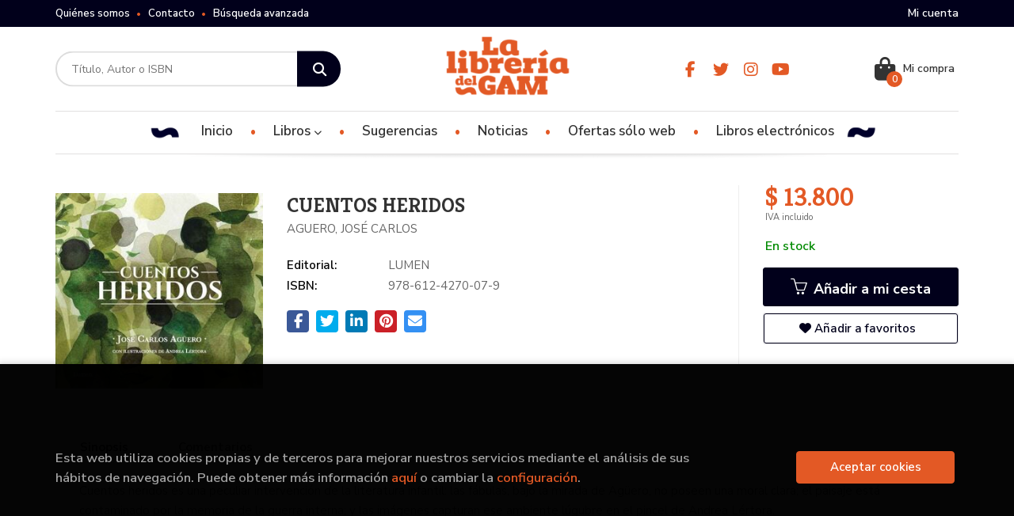

--- FILE ---
content_type: text/html; charset=utf-8
request_url: https://www.google.com/recaptcha/api2/anchor?ar=1&k=6LdcUb4dAAAAAH1X8Q4EZnw6BPof_ZZOMSuR1WFo&co=aHR0cHM6Ly93d3cubGlicmVyaWFkZWxnYW0uY2w6NDQz&hl=es&v=PoyoqOPhxBO7pBk68S4YbpHZ&size=invisible&sa=submit&anchor-ms=20000&execute-ms=30000&cb=tr3bkjf0mqmw
body_size: 49763
content:
<!DOCTYPE HTML><html dir="ltr" lang="es"><head><meta http-equiv="Content-Type" content="text/html; charset=UTF-8">
<meta http-equiv="X-UA-Compatible" content="IE=edge">
<title>reCAPTCHA</title>
<style type="text/css">
/* cyrillic-ext */
@font-face {
  font-family: 'Roboto';
  font-style: normal;
  font-weight: 400;
  font-stretch: 100%;
  src: url(//fonts.gstatic.com/s/roboto/v48/KFO7CnqEu92Fr1ME7kSn66aGLdTylUAMa3GUBHMdazTgWw.woff2) format('woff2');
  unicode-range: U+0460-052F, U+1C80-1C8A, U+20B4, U+2DE0-2DFF, U+A640-A69F, U+FE2E-FE2F;
}
/* cyrillic */
@font-face {
  font-family: 'Roboto';
  font-style: normal;
  font-weight: 400;
  font-stretch: 100%;
  src: url(//fonts.gstatic.com/s/roboto/v48/KFO7CnqEu92Fr1ME7kSn66aGLdTylUAMa3iUBHMdazTgWw.woff2) format('woff2');
  unicode-range: U+0301, U+0400-045F, U+0490-0491, U+04B0-04B1, U+2116;
}
/* greek-ext */
@font-face {
  font-family: 'Roboto';
  font-style: normal;
  font-weight: 400;
  font-stretch: 100%;
  src: url(//fonts.gstatic.com/s/roboto/v48/KFO7CnqEu92Fr1ME7kSn66aGLdTylUAMa3CUBHMdazTgWw.woff2) format('woff2');
  unicode-range: U+1F00-1FFF;
}
/* greek */
@font-face {
  font-family: 'Roboto';
  font-style: normal;
  font-weight: 400;
  font-stretch: 100%;
  src: url(//fonts.gstatic.com/s/roboto/v48/KFO7CnqEu92Fr1ME7kSn66aGLdTylUAMa3-UBHMdazTgWw.woff2) format('woff2');
  unicode-range: U+0370-0377, U+037A-037F, U+0384-038A, U+038C, U+038E-03A1, U+03A3-03FF;
}
/* math */
@font-face {
  font-family: 'Roboto';
  font-style: normal;
  font-weight: 400;
  font-stretch: 100%;
  src: url(//fonts.gstatic.com/s/roboto/v48/KFO7CnqEu92Fr1ME7kSn66aGLdTylUAMawCUBHMdazTgWw.woff2) format('woff2');
  unicode-range: U+0302-0303, U+0305, U+0307-0308, U+0310, U+0312, U+0315, U+031A, U+0326-0327, U+032C, U+032F-0330, U+0332-0333, U+0338, U+033A, U+0346, U+034D, U+0391-03A1, U+03A3-03A9, U+03B1-03C9, U+03D1, U+03D5-03D6, U+03F0-03F1, U+03F4-03F5, U+2016-2017, U+2034-2038, U+203C, U+2040, U+2043, U+2047, U+2050, U+2057, U+205F, U+2070-2071, U+2074-208E, U+2090-209C, U+20D0-20DC, U+20E1, U+20E5-20EF, U+2100-2112, U+2114-2115, U+2117-2121, U+2123-214F, U+2190, U+2192, U+2194-21AE, U+21B0-21E5, U+21F1-21F2, U+21F4-2211, U+2213-2214, U+2216-22FF, U+2308-230B, U+2310, U+2319, U+231C-2321, U+2336-237A, U+237C, U+2395, U+239B-23B7, U+23D0, U+23DC-23E1, U+2474-2475, U+25AF, U+25B3, U+25B7, U+25BD, U+25C1, U+25CA, U+25CC, U+25FB, U+266D-266F, U+27C0-27FF, U+2900-2AFF, U+2B0E-2B11, U+2B30-2B4C, U+2BFE, U+3030, U+FF5B, U+FF5D, U+1D400-1D7FF, U+1EE00-1EEFF;
}
/* symbols */
@font-face {
  font-family: 'Roboto';
  font-style: normal;
  font-weight: 400;
  font-stretch: 100%;
  src: url(//fonts.gstatic.com/s/roboto/v48/KFO7CnqEu92Fr1ME7kSn66aGLdTylUAMaxKUBHMdazTgWw.woff2) format('woff2');
  unicode-range: U+0001-000C, U+000E-001F, U+007F-009F, U+20DD-20E0, U+20E2-20E4, U+2150-218F, U+2190, U+2192, U+2194-2199, U+21AF, U+21E6-21F0, U+21F3, U+2218-2219, U+2299, U+22C4-22C6, U+2300-243F, U+2440-244A, U+2460-24FF, U+25A0-27BF, U+2800-28FF, U+2921-2922, U+2981, U+29BF, U+29EB, U+2B00-2BFF, U+4DC0-4DFF, U+FFF9-FFFB, U+10140-1018E, U+10190-1019C, U+101A0, U+101D0-101FD, U+102E0-102FB, U+10E60-10E7E, U+1D2C0-1D2D3, U+1D2E0-1D37F, U+1F000-1F0FF, U+1F100-1F1AD, U+1F1E6-1F1FF, U+1F30D-1F30F, U+1F315, U+1F31C, U+1F31E, U+1F320-1F32C, U+1F336, U+1F378, U+1F37D, U+1F382, U+1F393-1F39F, U+1F3A7-1F3A8, U+1F3AC-1F3AF, U+1F3C2, U+1F3C4-1F3C6, U+1F3CA-1F3CE, U+1F3D4-1F3E0, U+1F3ED, U+1F3F1-1F3F3, U+1F3F5-1F3F7, U+1F408, U+1F415, U+1F41F, U+1F426, U+1F43F, U+1F441-1F442, U+1F444, U+1F446-1F449, U+1F44C-1F44E, U+1F453, U+1F46A, U+1F47D, U+1F4A3, U+1F4B0, U+1F4B3, U+1F4B9, U+1F4BB, U+1F4BF, U+1F4C8-1F4CB, U+1F4D6, U+1F4DA, U+1F4DF, U+1F4E3-1F4E6, U+1F4EA-1F4ED, U+1F4F7, U+1F4F9-1F4FB, U+1F4FD-1F4FE, U+1F503, U+1F507-1F50B, U+1F50D, U+1F512-1F513, U+1F53E-1F54A, U+1F54F-1F5FA, U+1F610, U+1F650-1F67F, U+1F687, U+1F68D, U+1F691, U+1F694, U+1F698, U+1F6AD, U+1F6B2, U+1F6B9-1F6BA, U+1F6BC, U+1F6C6-1F6CF, U+1F6D3-1F6D7, U+1F6E0-1F6EA, U+1F6F0-1F6F3, U+1F6F7-1F6FC, U+1F700-1F7FF, U+1F800-1F80B, U+1F810-1F847, U+1F850-1F859, U+1F860-1F887, U+1F890-1F8AD, U+1F8B0-1F8BB, U+1F8C0-1F8C1, U+1F900-1F90B, U+1F93B, U+1F946, U+1F984, U+1F996, U+1F9E9, U+1FA00-1FA6F, U+1FA70-1FA7C, U+1FA80-1FA89, U+1FA8F-1FAC6, U+1FACE-1FADC, U+1FADF-1FAE9, U+1FAF0-1FAF8, U+1FB00-1FBFF;
}
/* vietnamese */
@font-face {
  font-family: 'Roboto';
  font-style: normal;
  font-weight: 400;
  font-stretch: 100%;
  src: url(//fonts.gstatic.com/s/roboto/v48/KFO7CnqEu92Fr1ME7kSn66aGLdTylUAMa3OUBHMdazTgWw.woff2) format('woff2');
  unicode-range: U+0102-0103, U+0110-0111, U+0128-0129, U+0168-0169, U+01A0-01A1, U+01AF-01B0, U+0300-0301, U+0303-0304, U+0308-0309, U+0323, U+0329, U+1EA0-1EF9, U+20AB;
}
/* latin-ext */
@font-face {
  font-family: 'Roboto';
  font-style: normal;
  font-weight: 400;
  font-stretch: 100%;
  src: url(//fonts.gstatic.com/s/roboto/v48/KFO7CnqEu92Fr1ME7kSn66aGLdTylUAMa3KUBHMdazTgWw.woff2) format('woff2');
  unicode-range: U+0100-02BA, U+02BD-02C5, U+02C7-02CC, U+02CE-02D7, U+02DD-02FF, U+0304, U+0308, U+0329, U+1D00-1DBF, U+1E00-1E9F, U+1EF2-1EFF, U+2020, U+20A0-20AB, U+20AD-20C0, U+2113, U+2C60-2C7F, U+A720-A7FF;
}
/* latin */
@font-face {
  font-family: 'Roboto';
  font-style: normal;
  font-weight: 400;
  font-stretch: 100%;
  src: url(//fonts.gstatic.com/s/roboto/v48/KFO7CnqEu92Fr1ME7kSn66aGLdTylUAMa3yUBHMdazQ.woff2) format('woff2');
  unicode-range: U+0000-00FF, U+0131, U+0152-0153, U+02BB-02BC, U+02C6, U+02DA, U+02DC, U+0304, U+0308, U+0329, U+2000-206F, U+20AC, U+2122, U+2191, U+2193, U+2212, U+2215, U+FEFF, U+FFFD;
}
/* cyrillic-ext */
@font-face {
  font-family: 'Roboto';
  font-style: normal;
  font-weight: 500;
  font-stretch: 100%;
  src: url(//fonts.gstatic.com/s/roboto/v48/KFO7CnqEu92Fr1ME7kSn66aGLdTylUAMa3GUBHMdazTgWw.woff2) format('woff2');
  unicode-range: U+0460-052F, U+1C80-1C8A, U+20B4, U+2DE0-2DFF, U+A640-A69F, U+FE2E-FE2F;
}
/* cyrillic */
@font-face {
  font-family: 'Roboto';
  font-style: normal;
  font-weight: 500;
  font-stretch: 100%;
  src: url(//fonts.gstatic.com/s/roboto/v48/KFO7CnqEu92Fr1ME7kSn66aGLdTylUAMa3iUBHMdazTgWw.woff2) format('woff2');
  unicode-range: U+0301, U+0400-045F, U+0490-0491, U+04B0-04B1, U+2116;
}
/* greek-ext */
@font-face {
  font-family: 'Roboto';
  font-style: normal;
  font-weight: 500;
  font-stretch: 100%;
  src: url(//fonts.gstatic.com/s/roboto/v48/KFO7CnqEu92Fr1ME7kSn66aGLdTylUAMa3CUBHMdazTgWw.woff2) format('woff2');
  unicode-range: U+1F00-1FFF;
}
/* greek */
@font-face {
  font-family: 'Roboto';
  font-style: normal;
  font-weight: 500;
  font-stretch: 100%;
  src: url(//fonts.gstatic.com/s/roboto/v48/KFO7CnqEu92Fr1ME7kSn66aGLdTylUAMa3-UBHMdazTgWw.woff2) format('woff2');
  unicode-range: U+0370-0377, U+037A-037F, U+0384-038A, U+038C, U+038E-03A1, U+03A3-03FF;
}
/* math */
@font-face {
  font-family: 'Roboto';
  font-style: normal;
  font-weight: 500;
  font-stretch: 100%;
  src: url(//fonts.gstatic.com/s/roboto/v48/KFO7CnqEu92Fr1ME7kSn66aGLdTylUAMawCUBHMdazTgWw.woff2) format('woff2');
  unicode-range: U+0302-0303, U+0305, U+0307-0308, U+0310, U+0312, U+0315, U+031A, U+0326-0327, U+032C, U+032F-0330, U+0332-0333, U+0338, U+033A, U+0346, U+034D, U+0391-03A1, U+03A3-03A9, U+03B1-03C9, U+03D1, U+03D5-03D6, U+03F0-03F1, U+03F4-03F5, U+2016-2017, U+2034-2038, U+203C, U+2040, U+2043, U+2047, U+2050, U+2057, U+205F, U+2070-2071, U+2074-208E, U+2090-209C, U+20D0-20DC, U+20E1, U+20E5-20EF, U+2100-2112, U+2114-2115, U+2117-2121, U+2123-214F, U+2190, U+2192, U+2194-21AE, U+21B0-21E5, U+21F1-21F2, U+21F4-2211, U+2213-2214, U+2216-22FF, U+2308-230B, U+2310, U+2319, U+231C-2321, U+2336-237A, U+237C, U+2395, U+239B-23B7, U+23D0, U+23DC-23E1, U+2474-2475, U+25AF, U+25B3, U+25B7, U+25BD, U+25C1, U+25CA, U+25CC, U+25FB, U+266D-266F, U+27C0-27FF, U+2900-2AFF, U+2B0E-2B11, U+2B30-2B4C, U+2BFE, U+3030, U+FF5B, U+FF5D, U+1D400-1D7FF, U+1EE00-1EEFF;
}
/* symbols */
@font-face {
  font-family: 'Roboto';
  font-style: normal;
  font-weight: 500;
  font-stretch: 100%;
  src: url(//fonts.gstatic.com/s/roboto/v48/KFO7CnqEu92Fr1ME7kSn66aGLdTylUAMaxKUBHMdazTgWw.woff2) format('woff2');
  unicode-range: U+0001-000C, U+000E-001F, U+007F-009F, U+20DD-20E0, U+20E2-20E4, U+2150-218F, U+2190, U+2192, U+2194-2199, U+21AF, U+21E6-21F0, U+21F3, U+2218-2219, U+2299, U+22C4-22C6, U+2300-243F, U+2440-244A, U+2460-24FF, U+25A0-27BF, U+2800-28FF, U+2921-2922, U+2981, U+29BF, U+29EB, U+2B00-2BFF, U+4DC0-4DFF, U+FFF9-FFFB, U+10140-1018E, U+10190-1019C, U+101A0, U+101D0-101FD, U+102E0-102FB, U+10E60-10E7E, U+1D2C0-1D2D3, U+1D2E0-1D37F, U+1F000-1F0FF, U+1F100-1F1AD, U+1F1E6-1F1FF, U+1F30D-1F30F, U+1F315, U+1F31C, U+1F31E, U+1F320-1F32C, U+1F336, U+1F378, U+1F37D, U+1F382, U+1F393-1F39F, U+1F3A7-1F3A8, U+1F3AC-1F3AF, U+1F3C2, U+1F3C4-1F3C6, U+1F3CA-1F3CE, U+1F3D4-1F3E0, U+1F3ED, U+1F3F1-1F3F3, U+1F3F5-1F3F7, U+1F408, U+1F415, U+1F41F, U+1F426, U+1F43F, U+1F441-1F442, U+1F444, U+1F446-1F449, U+1F44C-1F44E, U+1F453, U+1F46A, U+1F47D, U+1F4A3, U+1F4B0, U+1F4B3, U+1F4B9, U+1F4BB, U+1F4BF, U+1F4C8-1F4CB, U+1F4D6, U+1F4DA, U+1F4DF, U+1F4E3-1F4E6, U+1F4EA-1F4ED, U+1F4F7, U+1F4F9-1F4FB, U+1F4FD-1F4FE, U+1F503, U+1F507-1F50B, U+1F50D, U+1F512-1F513, U+1F53E-1F54A, U+1F54F-1F5FA, U+1F610, U+1F650-1F67F, U+1F687, U+1F68D, U+1F691, U+1F694, U+1F698, U+1F6AD, U+1F6B2, U+1F6B9-1F6BA, U+1F6BC, U+1F6C6-1F6CF, U+1F6D3-1F6D7, U+1F6E0-1F6EA, U+1F6F0-1F6F3, U+1F6F7-1F6FC, U+1F700-1F7FF, U+1F800-1F80B, U+1F810-1F847, U+1F850-1F859, U+1F860-1F887, U+1F890-1F8AD, U+1F8B0-1F8BB, U+1F8C0-1F8C1, U+1F900-1F90B, U+1F93B, U+1F946, U+1F984, U+1F996, U+1F9E9, U+1FA00-1FA6F, U+1FA70-1FA7C, U+1FA80-1FA89, U+1FA8F-1FAC6, U+1FACE-1FADC, U+1FADF-1FAE9, U+1FAF0-1FAF8, U+1FB00-1FBFF;
}
/* vietnamese */
@font-face {
  font-family: 'Roboto';
  font-style: normal;
  font-weight: 500;
  font-stretch: 100%;
  src: url(//fonts.gstatic.com/s/roboto/v48/KFO7CnqEu92Fr1ME7kSn66aGLdTylUAMa3OUBHMdazTgWw.woff2) format('woff2');
  unicode-range: U+0102-0103, U+0110-0111, U+0128-0129, U+0168-0169, U+01A0-01A1, U+01AF-01B0, U+0300-0301, U+0303-0304, U+0308-0309, U+0323, U+0329, U+1EA0-1EF9, U+20AB;
}
/* latin-ext */
@font-face {
  font-family: 'Roboto';
  font-style: normal;
  font-weight: 500;
  font-stretch: 100%;
  src: url(//fonts.gstatic.com/s/roboto/v48/KFO7CnqEu92Fr1ME7kSn66aGLdTylUAMa3KUBHMdazTgWw.woff2) format('woff2');
  unicode-range: U+0100-02BA, U+02BD-02C5, U+02C7-02CC, U+02CE-02D7, U+02DD-02FF, U+0304, U+0308, U+0329, U+1D00-1DBF, U+1E00-1E9F, U+1EF2-1EFF, U+2020, U+20A0-20AB, U+20AD-20C0, U+2113, U+2C60-2C7F, U+A720-A7FF;
}
/* latin */
@font-face {
  font-family: 'Roboto';
  font-style: normal;
  font-weight: 500;
  font-stretch: 100%;
  src: url(//fonts.gstatic.com/s/roboto/v48/KFO7CnqEu92Fr1ME7kSn66aGLdTylUAMa3yUBHMdazQ.woff2) format('woff2');
  unicode-range: U+0000-00FF, U+0131, U+0152-0153, U+02BB-02BC, U+02C6, U+02DA, U+02DC, U+0304, U+0308, U+0329, U+2000-206F, U+20AC, U+2122, U+2191, U+2193, U+2212, U+2215, U+FEFF, U+FFFD;
}
/* cyrillic-ext */
@font-face {
  font-family: 'Roboto';
  font-style: normal;
  font-weight: 900;
  font-stretch: 100%;
  src: url(//fonts.gstatic.com/s/roboto/v48/KFO7CnqEu92Fr1ME7kSn66aGLdTylUAMa3GUBHMdazTgWw.woff2) format('woff2');
  unicode-range: U+0460-052F, U+1C80-1C8A, U+20B4, U+2DE0-2DFF, U+A640-A69F, U+FE2E-FE2F;
}
/* cyrillic */
@font-face {
  font-family: 'Roboto';
  font-style: normal;
  font-weight: 900;
  font-stretch: 100%;
  src: url(//fonts.gstatic.com/s/roboto/v48/KFO7CnqEu92Fr1ME7kSn66aGLdTylUAMa3iUBHMdazTgWw.woff2) format('woff2');
  unicode-range: U+0301, U+0400-045F, U+0490-0491, U+04B0-04B1, U+2116;
}
/* greek-ext */
@font-face {
  font-family: 'Roboto';
  font-style: normal;
  font-weight: 900;
  font-stretch: 100%;
  src: url(//fonts.gstatic.com/s/roboto/v48/KFO7CnqEu92Fr1ME7kSn66aGLdTylUAMa3CUBHMdazTgWw.woff2) format('woff2');
  unicode-range: U+1F00-1FFF;
}
/* greek */
@font-face {
  font-family: 'Roboto';
  font-style: normal;
  font-weight: 900;
  font-stretch: 100%;
  src: url(//fonts.gstatic.com/s/roboto/v48/KFO7CnqEu92Fr1ME7kSn66aGLdTylUAMa3-UBHMdazTgWw.woff2) format('woff2');
  unicode-range: U+0370-0377, U+037A-037F, U+0384-038A, U+038C, U+038E-03A1, U+03A3-03FF;
}
/* math */
@font-face {
  font-family: 'Roboto';
  font-style: normal;
  font-weight: 900;
  font-stretch: 100%;
  src: url(//fonts.gstatic.com/s/roboto/v48/KFO7CnqEu92Fr1ME7kSn66aGLdTylUAMawCUBHMdazTgWw.woff2) format('woff2');
  unicode-range: U+0302-0303, U+0305, U+0307-0308, U+0310, U+0312, U+0315, U+031A, U+0326-0327, U+032C, U+032F-0330, U+0332-0333, U+0338, U+033A, U+0346, U+034D, U+0391-03A1, U+03A3-03A9, U+03B1-03C9, U+03D1, U+03D5-03D6, U+03F0-03F1, U+03F4-03F5, U+2016-2017, U+2034-2038, U+203C, U+2040, U+2043, U+2047, U+2050, U+2057, U+205F, U+2070-2071, U+2074-208E, U+2090-209C, U+20D0-20DC, U+20E1, U+20E5-20EF, U+2100-2112, U+2114-2115, U+2117-2121, U+2123-214F, U+2190, U+2192, U+2194-21AE, U+21B0-21E5, U+21F1-21F2, U+21F4-2211, U+2213-2214, U+2216-22FF, U+2308-230B, U+2310, U+2319, U+231C-2321, U+2336-237A, U+237C, U+2395, U+239B-23B7, U+23D0, U+23DC-23E1, U+2474-2475, U+25AF, U+25B3, U+25B7, U+25BD, U+25C1, U+25CA, U+25CC, U+25FB, U+266D-266F, U+27C0-27FF, U+2900-2AFF, U+2B0E-2B11, U+2B30-2B4C, U+2BFE, U+3030, U+FF5B, U+FF5D, U+1D400-1D7FF, U+1EE00-1EEFF;
}
/* symbols */
@font-face {
  font-family: 'Roboto';
  font-style: normal;
  font-weight: 900;
  font-stretch: 100%;
  src: url(//fonts.gstatic.com/s/roboto/v48/KFO7CnqEu92Fr1ME7kSn66aGLdTylUAMaxKUBHMdazTgWw.woff2) format('woff2');
  unicode-range: U+0001-000C, U+000E-001F, U+007F-009F, U+20DD-20E0, U+20E2-20E4, U+2150-218F, U+2190, U+2192, U+2194-2199, U+21AF, U+21E6-21F0, U+21F3, U+2218-2219, U+2299, U+22C4-22C6, U+2300-243F, U+2440-244A, U+2460-24FF, U+25A0-27BF, U+2800-28FF, U+2921-2922, U+2981, U+29BF, U+29EB, U+2B00-2BFF, U+4DC0-4DFF, U+FFF9-FFFB, U+10140-1018E, U+10190-1019C, U+101A0, U+101D0-101FD, U+102E0-102FB, U+10E60-10E7E, U+1D2C0-1D2D3, U+1D2E0-1D37F, U+1F000-1F0FF, U+1F100-1F1AD, U+1F1E6-1F1FF, U+1F30D-1F30F, U+1F315, U+1F31C, U+1F31E, U+1F320-1F32C, U+1F336, U+1F378, U+1F37D, U+1F382, U+1F393-1F39F, U+1F3A7-1F3A8, U+1F3AC-1F3AF, U+1F3C2, U+1F3C4-1F3C6, U+1F3CA-1F3CE, U+1F3D4-1F3E0, U+1F3ED, U+1F3F1-1F3F3, U+1F3F5-1F3F7, U+1F408, U+1F415, U+1F41F, U+1F426, U+1F43F, U+1F441-1F442, U+1F444, U+1F446-1F449, U+1F44C-1F44E, U+1F453, U+1F46A, U+1F47D, U+1F4A3, U+1F4B0, U+1F4B3, U+1F4B9, U+1F4BB, U+1F4BF, U+1F4C8-1F4CB, U+1F4D6, U+1F4DA, U+1F4DF, U+1F4E3-1F4E6, U+1F4EA-1F4ED, U+1F4F7, U+1F4F9-1F4FB, U+1F4FD-1F4FE, U+1F503, U+1F507-1F50B, U+1F50D, U+1F512-1F513, U+1F53E-1F54A, U+1F54F-1F5FA, U+1F610, U+1F650-1F67F, U+1F687, U+1F68D, U+1F691, U+1F694, U+1F698, U+1F6AD, U+1F6B2, U+1F6B9-1F6BA, U+1F6BC, U+1F6C6-1F6CF, U+1F6D3-1F6D7, U+1F6E0-1F6EA, U+1F6F0-1F6F3, U+1F6F7-1F6FC, U+1F700-1F7FF, U+1F800-1F80B, U+1F810-1F847, U+1F850-1F859, U+1F860-1F887, U+1F890-1F8AD, U+1F8B0-1F8BB, U+1F8C0-1F8C1, U+1F900-1F90B, U+1F93B, U+1F946, U+1F984, U+1F996, U+1F9E9, U+1FA00-1FA6F, U+1FA70-1FA7C, U+1FA80-1FA89, U+1FA8F-1FAC6, U+1FACE-1FADC, U+1FADF-1FAE9, U+1FAF0-1FAF8, U+1FB00-1FBFF;
}
/* vietnamese */
@font-face {
  font-family: 'Roboto';
  font-style: normal;
  font-weight: 900;
  font-stretch: 100%;
  src: url(//fonts.gstatic.com/s/roboto/v48/KFO7CnqEu92Fr1ME7kSn66aGLdTylUAMa3OUBHMdazTgWw.woff2) format('woff2');
  unicode-range: U+0102-0103, U+0110-0111, U+0128-0129, U+0168-0169, U+01A0-01A1, U+01AF-01B0, U+0300-0301, U+0303-0304, U+0308-0309, U+0323, U+0329, U+1EA0-1EF9, U+20AB;
}
/* latin-ext */
@font-face {
  font-family: 'Roboto';
  font-style: normal;
  font-weight: 900;
  font-stretch: 100%;
  src: url(//fonts.gstatic.com/s/roboto/v48/KFO7CnqEu92Fr1ME7kSn66aGLdTylUAMa3KUBHMdazTgWw.woff2) format('woff2');
  unicode-range: U+0100-02BA, U+02BD-02C5, U+02C7-02CC, U+02CE-02D7, U+02DD-02FF, U+0304, U+0308, U+0329, U+1D00-1DBF, U+1E00-1E9F, U+1EF2-1EFF, U+2020, U+20A0-20AB, U+20AD-20C0, U+2113, U+2C60-2C7F, U+A720-A7FF;
}
/* latin */
@font-face {
  font-family: 'Roboto';
  font-style: normal;
  font-weight: 900;
  font-stretch: 100%;
  src: url(//fonts.gstatic.com/s/roboto/v48/KFO7CnqEu92Fr1ME7kSn66aGLdTylUAMa3yUBHMdazQ.woff2) format('woff2');
  unicode-range: U+0000-00FF, U+0131, U+0152-0153, U+02BB-02BC, U+02C6, U+02DA, U+02DC, U+0304, U+0308, U+0329, U+2000-206F, U+20AC, U+2122, U+2191, U+2193, U+2212, U+2215, U+FEFF, U+FFFD;
}

</style>
<link rel="stylesheet" type="text/css" href="https://www.gstatic.com/recaptcha/releases/PoyoqOPhxBO7pBk68S4YbpHZ/styles__ltr.css">
<script nonce="sPR1VGZizbOWxvtd6-JwIQ" type="text/javascript">window['__recaptcha_api'] = 'https://www.google.com/recaptcha/api2/';</script>
<script type="text/javascript" src="https://www.gstatic.com/recaptcha/releases/PoyoqOPhxBO7pBk68S4YbpHZ/recaptcha__es.js" nonce="sPR1VGZizbOWxvtd6-JwIQ">
      
    </script></head>
<body><div id="rc-anchor-alert" class="rc-anchor-alert"></div>
<input type="hidden" id="recaptcha-token" value="[base64]">
<script type="text/javascript" nonce="sPR1VGZizbOWxvtd6-JwIQ">
      recaptcha.anchor.Main.init("[\x22ainput\x22,[\x22bgdata\x22,\x22\x22,\[base64]/[base64]/[base64]/[base64]/[base64]/[base64]/KGcoTywyNTMsTy5PKSxVRyhPLEMpKTpnKE8sMjUzLEMpLE8pKSxsKSksTykpfSxieT1mdW5jdGlvbihDLE8sdSxsKXtmb3IobD0odT1SKEMpLDApO08+MDtPLS0pbD1sPDw4fFooQyk7ZyhDLHUsbCl9LFVHPWZ1bmN0aW9uKEMsTyl7Qy5pLmxlbmd0aD4xMDQ/[base64]/[base64]/[base64]/[base64]/[base64]/[base64]/[base64]\\u003d\x22,\[base64]\x22,\x22eXrCj8ORwr/Ds8KIFGzDicOdwpXCsWxlTE7CsMO/FcKGI3fDq8OrEsOROmTDsMOdDcKBcRPDi8KZC8ODw7wkw6NGwrbCl8OsB8K0w5kMw4paU0/CqsO/VsK5wrDCusO6wrl9w4PCqcOxZUomwqfDmcO0wqVTw4nDtMKVw5UBwoDChlDDondjDAdTw6gywq/ClX7CqyTCkEVPdUEXSMOaEMOwwqvClD/CtAvCosO8WnUKbcKudgdkw609cjV/[base64]/[base64]/[base64]/[base64]/Dih3DmsKdw6Ymw7fCo8KSZgHCucKhw4TDpmQESkvCksOqwpd3KkhuSMOUw6fCvsODJk83wpTCtsOaw6LCqMKbwq8ZPcOYVcOaw7YUw53DiEZfSCNoI8OObETCnMOLX39qwrXCusK9w7JADRPCjnvCh8K/BsOubBvCuwdDw6AAPWDDqMO+QsKdAWhlZsKQNEQIwqdow5nCgMKEXhPCoEQdw6XDqMOLwrILwqvDqcO1wpzDsgHDkSJTwrbCi8O/woM/JU9mwrtMw5wkw5nCtEgGbwDCtWHDpzpNNl8cKcO6XmQPwp9PXAlkRT7DnkYGwrbDgMKGwp0hNRTDn2c5wqNKwoHCtn5bYcOaemp8wrZ4NcOyw6EJw4DCpFR8wrLDjMOHPT3DhwTDunprwoIkSsKqw5cDw6fCncOKw5XDohhnY8OafcO7NG/CtlXDpcOawpxVHsO2wq0qFsO7w5lJw7tCO8OOWjnDv0bDrcKpIjBKw6YgMXPCuQtFw5/CscOmTsONW8OMIcOZw67DiMOnw4J5w4txGArDnU17bEhCw6I9bMKhwpgrw7PDjx06BsOSORVsXsOawrzDniBLwqBQLlLDp3vCsiTClUXDssK5d8K9woMHHRJ4w7ZCw5pBwpxdbF/CisOPYCTDtQZqIcK9w4XClxV1RVXDmQ7CvsKgwoMJwrEoLh58e8KwwrtFw5d9w6tIWz0KZsOlwrNnw7/[base64]/Dm1jDvMKlYGXCu8ObRCFlIsOKwqMXIGDDvnfCpjTDo8KBCWHCiMOtwr9hIigaAnLDuQHCr8OTJR9pw4p+DinDn8K9w6gZw79mZMKjw7tYwojCv8OKw4AJL3haVhjDtsKYHQ/CrMKOw7bCqMK7w78HLsO4I216WgXDjMKRwpshKGHCkMKewoh5TARIwqkcLEfDgTfComIlw6TDjTDCnMKsPMKyw6sfw7MPViANYxFZw6TCrU5hw4vDpTLDigk4YB/Ck8KxXwTCn8K0dcOhwrVFw5nCkGhmwoVGw59Zw5nChsOxb33Co8KXw7bDlhvDosOLw63DosKAcsKkw53DohsnFMOHwotONlBSwpzDo2LCpDADKh3CuR/[base64]/DpsKew75lwrXCmVDClE16d2NZMw3Cu8O2woQXwqzChT/CpcO8w50Dw6/ChMK7A8K1EcOWFjzChQgjw7LCrMOkw5LCm8O3A8KoNSAbwoxLE0PCmMOXwpk5w6LDiXfDvVrCtsOXY8OAw6Yyw5dwdknCrF/DqSJlWgLCulPDgsK8IGnDo1BbwpHCuMOFw4DDjTdvwr8SF2HCmXZpw4zDvcOhOsOaWyQLP0/[base64]/DlE/CpMOow7fCl3BAa8K7w43Ck8OrS8O0wrBbwqfDk8OTWcKOW8KMwrHDncKiZXwhwrx7PMKrFsKtw6zChcKWSQhvdsOXdsOqw4dRwpbDpcO0KsKEWsKfBWfDvsKKwqpITsOYMxxBHsOfw4F4wooXe8ONAsOSw4J/[base64]/[base64]/acKZT8K0e8KvWSlyRxLCrW3CvMOvFX/[base64]/wrw0dMK8wrzDizTCiMKtNcKPXATCkMOEUkIhwrjDhMKvXG3CmhAnw7PDrFQiKy95GEh8wpFLRBhww5nCnipOVUXDp3jCs8OjwoJ/wqnDl8OLRMKFwqgKwq/DshNuwr7Cm0PCnA5+w6Jhw5hKesKDZcOUV8K9wrZiw4/CulknwpHDi1plw5kFw6tdKsOow4osPsKhC8Kyw4JtAMOFKS7CkVnCv8K+wo5mMcKiwr3DrUbDlMKnYsOgAMKJwo4lLR0OwpxkworDsMOuwpNewrN/CkIqHjnCj8KBbMK7w6XCl8Kpw5VGwr8FIMKMAnPCgsKZwpzCmsOiwr1GPMKyA2rCm8OywoTCum9EEcKOCTnDomDDpsOXKHkew65AEMOXwpTCh2JWK1tDwqjCuynDv8KIw7HCuRXCk8OldDLDjFQSw69Gw5jDiFTDjsO/[base64]/AV/CkX/DocO+w4nDkHTCvMOgECTCvMO7RgnDq8Oaw4ghUsOBw7HCkGPDh8O4PsKke8OUwofDqW/CksKQbsOvw7XDiidqw5NzWMKGwpDDg2YOwoMkwoDCpkHDiAAbw4XClEfDqRpIPsKrOw/[base64]/[base64]/ZXN9worDm8KowpgGwqLCsBvCrsO3w6tmwrXCssKoMcK2w50del0XKUXDjsKNNcK2wrbCmFjDkMKEwr3Cn8OiwrPDrQESOhjCsA/CoW0qLyZuwqolB8KDO1cFw7XChxTDqnfCoMK5H8K7woo+WsOEwqDCvmPCuy0Ow6zChMKgeWwpwq/CrV4xQMKrDCvDjsO3IsOIwqgGwo0vwqUZw5rCtArCg8K9w40hw5HCgcKrw4ZVZjHDhifCvsOnw6lFw7HDulrCm8Ocw5LCmiNCV8Kdwotkw6oLw7NkQELDi2l5UQfCssKdwovCq2JbwpgIwokyw7TDpcKkVsKfACDDmsOaw5nCjMOTIcK6NAvCjxkbYMKlFy8Zw4DDl0/[base64]/woHCqD4YwqTDsSPCrsOFfMKww4Mfw75uwoY6wqJvwp9bw5LDqy0VU8O+KcOeJFfDhXDCpjl+TRgDwq0Hw6MvwpJew6xgw6nCucK/[base64]/DscOzw5XCh8OYTcO0JUQiwpkDSRrCn8OdQE7ChMOBM8K3WkXClsKwDRNfOcO1UHvCoMOPf8KWwqXChSppwprClE8mK8OhJcOSb1khwpzDiDIZw5UpFFIcDmAQMMKnc1gYw54Uw7vCgVEsZSTCvSXChsKnXAdVw6xuw7dZC8ODB3ZQw6fCisKEw646w7jDlF/DhMKwJQhiCDIbwoRgb8KXw5LCiVghw5/[base64]/CmMK/w5zCizEzIxZRUhx+IMKVF3ESUAInCg3ChzLDg1xVw4rDgSwfPsOlw74pwrDCsUfDrg/DvMK4wrxlN0YlRMOMeSHCg8OTIQDDnsOaw4hvwpM2FsOUw4x8QsOtZXVmaMOjworDlDpnw6nCti7DrXDCk3TDg8Otwq9Xw5TCoiDDnAFsw5APw57Dj8OLwq9WSFfDr8KKbmRGbH9rwp5TOSTCp8OeBcKEHX0Twop+wph/PcKcRcONwoTDgsK9w6bDhg4BRcKOEVvCi1RgEA4ewr5qWTI5UsKLFjlGVgVrfmUFaQQ2S8O6HApAw7DDi3zDkcKSwq4gw73DvB3DiFpTI8KWwpvCu0oeE8KQN3DCkcORwqMdw7XChXUQwqzCusO/w67CosOmP8Kdwp7DlVx1OcOuwr5GwqNUwo5NDlM6I0AhGMKkwrnDhcKDEsO2woPCvnB/w4HCrkVRwptBw5p0w5MkSsOEEsKzw68PMsOkw7ZBEjdNwpIZFkR7w4ceIcODwprDiQ/DlcKpwrvCoxDCtSPCj8OXTcONfsKxwp8wwrcQLMKLwpAsH8K2wr92w6LDpibDnUV3dRPCviMmDcKSwpjDjMKnf3fCs35Owownw7YZwpLCiAguDi7Dn8OvwrJewpzDncOwwoRnZ0w8wpXDqcOBwr3DicK2wp4ffsKlw5/[base64]/CkAwWw7kdCnkZwqtoJiIcEGpYwplYUsK9NsKhJG4tcMKLcBbCkFLCkwvDssKTwq/Dq8KDwol7w54SccO1XcOcOyg6wpp0w7hLJzXCscOVEmYgwovDn0bDqwrCiHnCswjDlcOsw61Nwpd8w5JuSBnChmrDqTPDp8OHWgcCMcOaXXxsXE7ComI4NnPCqmJgK8OIwq8rAQI7RD/[base64]/CnnDoMO+w7kFwr7DncK/[base64]/DilBQw6hYw4DCt8Opw6lAO8KNXcOJw4nDjsKrdMKFwrjCgH/[base64]/DmMOrE8K3w53DhcOdwonDgsOFw6XDgWnCv8KODcOobD7CscOTKMKkw6YuGksPE8KjVsO/KlEeLEHCn8KBwqvCmcKpw5sMw45fIXXDsyTDvkLDhcKuwqTDu1xKw7VpcmYtw4fCtGzDq3pkWEbDoTALw43DgijDo8Olw7PDtGjCjsOgw6w5w4ogwpMYw7vDucOOwovCpi1xTwhxQ0NOwpHDgMOnwrfDlMKlw7XDk0/CuQsVUQ1racKdJHfDtT8lw7XCk8KpJ8ODwrx0BcKNwpHCncK8wqYHwozDisODw6/Dg8K8bcKvTAnCgMKcw7TCtDjCpRjDssKywrDDnBJPwqoQw6hdwpjDpcO5YSJqfgDDtcKAbCnCusKcw4nDhSYYwqfDjF/DocKlwqzChG7CqDQOLnYEwqzDhWrCi2RyV8O8wqEJRCHCsTgvTMKJw6nDrFRzwqvDosOXcTnDgjHCtMKEdcKtPEHDmsOvJR44XFc/ek51wq3ColfCmwxdw7DCqnbCgEZPGMKcwrrDkhnDn3QLw77DrsOFNjHDp8KlX8OcGwwjSw/CvRVGwotfw6XDgz3DmRAFwofDqMKiX8KIH8KTw5fDucOgw79oIcKQKsKpZi/CnQbDvh4sKHTDs8OuwoMYWU5Qw5/[base64]/[base64]/DmMKAwobCgmJoQHXCjkBlSsKww6LCjcKAwoLCoA/DihcHc24jAUhIf3/[base64]/[base64]/[base64]/wot1wqE5WErCilfCl8KhwrrDhMOhCcKaw4bCo8OaOE8pRhAmTsKmXsODw5bDs1PCiwUUwrLChcKBw4fDhizDogLDmxrCtyfCoWYTw6c/wp0Vw5x1wrzDl3E8w5dIw7PCicOILMKOw7UKfsKIw7bDpTrCtmhQFHdTJcKbfkHCucO6w79BAQfCscKyFcKuPD96wqd3YVM/[base64]/ScO6FXzCs8KrwqnDqCzDgXwoAsKtw6DDnMOxFGjCisKLAsOmw60uJA3Dtl0Xw6PCsV4xw4pQwotWw7vCt8Klw7vCng89wpbDu3lUE8K/MVAxccO3L3NJwrkow4RhJxjDrHnCrsKzw69JwqfCiMKPw7tWw7Row59YwrjCrsOqRcOKIy4UPBnCjMKmwpEpwpjDk8KawqE7UANSA0siw6RSWMOFw7YxYcKfNyJawoLClsOhw5vDuW1ewqcVw4DCkC/DtRtLLsKlw47DvsOewrU1FijDsmzDsMKKwoYowoY6w64/wo0vw49xSTXCvndxTj4UEsK3QGfDvMOCOG3Cj3MVaGhxwp0jwobChHIlwq4rNwXCmRNZw6XDvyNGw6vDt3/CmiwNLsOxw4PDhXo/w6fDlXBcw7R8BcKZD8KKfMKcGMKqM8KQYUdow78jw4TDii8fOgYowrTDr8K/GiV9wojCuE8lwrBqw6vClCXDoCjCtgbCmsOwDsKewqBtwoQ0wqxHP8OfwoPCgX40RMOmdmTDrUrDocO9fy/[base64]/Di3ILUhEWw6HCl8K/HsORGMKxw4JLZ07CojTCuGdowpVvdMKqw6rDqMKDAcKPXlzDq8KUR8OjCMK0N2/CgcOfw4jCpjrDtycjwqoNfMKpwqIzw6HCtcOHHwbCp8OCw44MczIGw6hqIi0Wwp1JQMOxwqjDscOcT08zGyDDhcOaw4fDinfCksODWsKnEWHDtcO/V07CtyhpOzdOTsKMwqjDiMO1wrHDvAIHL8KyPHHCqWoSwqViwqTCqsK8ISdSNMK/TsO1dRfDiGLDq8OofmFPZUBowqfDlUbDlWvCggnDnsKiPcO+EsKewqrDvMOUGiM1w4/Ct8OKPxtAw53DgMOWwrfDvcOCX8KbfAdQwqFbw7EiwpTDmcORw59VB3bCmsKfw69gRCo2woAudcKtfVbCoV1YcmJdw4dTacOuaMKQw64Nw7tfMcKLRXBQwrF+w5DDlcKxQTROw4/CksKgw7rDucOUC1rDv3xuw4nDnh8waMO9Fg4Wb0DDmT3CixVCw7E6InpuwpRvVMOjfRdEw4bDlwTDucOow4NGw47DgMO1wr7CvCM1aMK4woDCicO5asKGRzjCgTTDjW7DpsOsSsKww4M/wo/Dt1s6wq1twoLCj0AAw4LDgW7DnMOyw7bDhMKfL8KRWk9Xw6HDvmcTCMK3w4oRwqx/[base64]/CsKTLcKWwq4mLQfDjsKTw4rCrMKWOk/[base64]/CjTwLBMOhwp/CrsK6wq3CqMKBUEvCo8K/wpIOw47DlgPCtx8Yw6DDnmEaw7TCm8OJS8OOwqfClcKeUj86wqLDm35gMMKDw45TZsKZw4geVCxoPMO1DsKpWlPCpw5/wqcKw6HCp8KWwrcjZsO5w4bDk8Owwr3Dhi/[base64]/CkcOZwpglYsOCw5fDlm4Fwp7DvMOkwo7Dn1EyJcKcwpUqKBRULcO+w6TDk8KEwpxOUSBYw60Cwo/CsxnCnjlQJcOsw7HCnSvCnsKZRcO7eMOuwoMWw61SI2IRw4XCsXvCr8OVHMOGwrZnw79RSsOuwoRQw6fDnD5ZbQE2eTVkw4FOIcK4w6tEwqrCvcOWwrpKw4LDnn/CmcKZwqbDiyfCixY9w60IM3vDtWBNw6jDtEXCuzXCr8OdwqDCsMKPKMK4wodSwpYeXFdWQF1qw453w6PDu3/DoMK8wpXCmsKzw5TCi8KCT2QBJQY3dmNfWD7DgcKPwqlSw7NZbsKRXcOkw6HCtsOWHsO1wpzCpVcsRsOjE0DCnm4Uw7bDvB/CiEEqZMOaw7Agw5LCvmdNNC/DiMKHw68xFcKGwr7DlcOdUMOAwpQAfjHCkXLDnwFww4zDsQZaecOeK1jDril9w5ZDc8KFHcKiDcKfe2dfwoNywpUsw44sw6p7w5nDjgw7KXU1JMO7w41oLMOmwr/Dl8OnMMKQw6TDul19AMOiXsKWUWfDkyN6wowcw5nCv2FZQx5Rw6nCiHA+wqlmHMOdPMOFGCMUNj5nwpjCpH9kwpbCikjCsTbDtMKrUW/[base64]/Ch3pPYcK7CcOONlzCs8K3OUTCuMOSw5ECw7Jxw6w2B8OHN8KJw4ELwojClFPDmsO0wrDCosOLTj0Zw4QLesKvWMKOeMKqV8O8fQXCuBxfwp3DmMOAwq7CihZgR8KVeGoXXsOhw458wqR4GVzDtzxTw4JXw7bCkMKMw5U4DcOCwoPCssOpNk/ClMKhw5w4w59Iw5wyFcKGw5Fzw79fCifDpTDCv8KVw4p5wpwJw4nCmsOlB8OZUxjDmsOyBcKxDVnCksOiKCXDvhB8ax3Dni/[base64]/Ck8KUFcO7GnfDlkbDjjkkw5PCt1csD8K2woVufCzDhMOQwqfDsMORw4jChMO/[base64]/DhhzDocOxH8KoUyhiw40JSBdaLsOVw5gDG8K/w47Cs8O8GGENY8KOwp/CjURdwpXCvjzDpB9/w5I0DikMwp7DhW9OI2nCszwww7bDsHXCniQHw5lAL8O6w63DjR7Di8K1w6oGwrXCq1FBwoFJQMO/JMKJQ8KgdFjDpD5xJHs5GcOcIigJw7XCkB/[base64]/CucK4WMKjw6sAwo1GU2E4IcKkw5zDgcODNsKPJ8OZw5rCgBoxw4zDrcKRE8KoBDnDtGwKwqbDmcK6wofDlcKiw4FtD8O1wp8iP8KkDG8cwrvCsxYuWAQnOT/[base64]/BFzCuxDCg8KJwqk2w4tHw6TCvW4fw47ClAPDhMKww57Do1/DgTnDtcOaGxwacMOnw7skwq7Cp8Odw4wrw7whwpYfVsOLwp3DjcKiL2rCpsOJwrsYw77DtxVbw7zDicOjfwc9ZUnCi2NNecO+aUnDlMK1wo/CvATChMOPw4TCt8KzwocSa8KSTMKWHcKbwr/[base64]/wrfCm34lwonCqTDCh8OtBFJ3Xn4hwqzCisOsw6PDmMKXw4cVLF1fThg7wpXCmhbDmH7CgsKjw4zDvsO1FFXDl1rCh8OWw6bDhsKNwrkGFCPCrjosHRjCk8OeHkPCv2XCgMKbwp3CuVUhXShxw7zDgULCnzBvHVN0w7DDthZ9dSViCsKlQ8OWGi/[base64]/Dp8OzZ8K4FcOHw65XwrfCoMOiX1IIaMOKdT0lw5Rsw6RKWzQlQsO7CTNoWsKBGznDu3zCo8KCw7otw5HCosKEw4HCvsOhdjQDwqtFLcKLXTzDlMKjwpNvYSd8woLCnh/[base64]/X8O1VDXDjMKwc8OmwpNUwr7CpgTCm8K4wrhKw5FKwpvCrFxSSsK6GFMkwolQw50YwqjCtwgIXMKcw6dVwrTDmcO/woTCnCwiPH7DicKPwooUw6/CiDdsWMOlXMK+w5pZwq0nYBfDgsOKwqbDu2BOw5zCnx5uw4DDpXYLwpfDrEZRwpJFNS3CsErDjcKiwozCg8KcwqtWw4LCosK+UFzDosK4dMKjwrZ0wrEtw5vCihUOwqc1wonDsygWw63DvsOHwohubBvDm00nw4nCil/Ds3rCscORHcKHe8KkwpTCucKHwonCj8K3fMKZwpfDu8Kbwrdsw5x7Th1gYnk2RMOoeCLCtMO6f8O7w6tYUFBvwq9IV8KmFcKhOsOIwoAtw5pBXMO3wpldEMK4woYqw7FjbcK5eMOHX8KyNW0vw6TChV7Cu8Krw6jDgcKqbcKHdDMMIlsMVHlww7AHPH/CksOTwpEJfEYiwqdxOR3CqcKxwp/Cq2HCl8O5RsOef8KAwq9YOsORSyQTNmUmWAHDpjTDl8KyVsKlw7HDtcKEVwrCrMKCbgrDlsK8IzhkLMK0Y8OZwo3DhTPDjMKew6TDpsOEwq/DhSFHdBckw5IWdCjCj8K9w4k3wpcrw5MdwpbDosKlNikpw4tbw43ChmzDrsOcNsONLMO0wrvDhsKFSAAUwok1RCF+G8Kvw6HCkTDDu8Ksw7cud8KjJh0Zw6rCpW3CuyvDtWzCgcO1w4V3b8OdwrfChMKrTcKVwr5Mw6bCrXfDjsOncMOrwpcBwrN/eEg7wp3Cj8OVbk9ewrZ+w67CtHtEw6wnFyNswq4hw4TDr8OxOEwoWg/Dq8OcwpxsWcK3wrfDvMOpOcKye8OODMK8FxzCvMKYwpvDscOsLxAqbWzCk3E6wo7CuQ3CuMOiMcOXUMOGU0ILP8K4wqvDqcKlw6FIHcO3fcKAWcOaL8KKwpJtwqIEwq7CuU0Uw5zDiX93wpHCnjFrw7LDoEVXT1Z9ScK3w7k1PMKENMOocMKEGMO/S2c6wothKD7DgsOhwozDs0vCn2k9w753MsO/HsK0wqvDi21FfcOBw47CqTdzw57CicObwo5vw4jCq8KMCCrCp8O2YXkuw57CicKDw4oTwr4Aw7XDgi5VwoLDrl1Xw4TCn8ODPsKDwq4hXcOuw6hDwqM5w5XCjMKhw6t0EsK4w67CpMK3woFQwrTCjsOLw7rDu0/[base64]/w5zCtwrCmcKfwrxWw6MzfMOZc8KMwpXCr8KzfD7CncOYw5TCqsOtODzCjk/DuStswps+wrfDmMODaE/CiRLCtsOqC3HChsOUwrpGCcO+w4oHw64DBD4jT8OUAWXCpcOzw4B6w4/CusKmw5oPHijCgEXCmzxrw6F9woRDMxgLw7NePR7Drwgqw4bDgcKLTDp9wqJCw48CwrTDszLChhXDj8Osw6jDgsOiAQxed8KfwqfDhA7DkX4CK8O0OMOrw5kmLcOJwr/Cl8KOwpbDsMOPEC14TzLDin/[base64]/Dt8O/WBE1IkzDuMOdwrkEw5F4wpPDtDnCosKPwqt3w6DCvnrCgsOkH0EXIC3CmMOYCXJMw67CplTDg8OJw6JRbm8gwrFkMMKYbsKvw7RTwohnH8O4w4vCoMKUPMKTwqd2NQ/DmUxjP8K1ejPCuFt0wpLChj8sw5lyYsKOdGfDui/DkMOFPyvChHZ7w5x+ScOlAsOobgk9blzDpErClsKREifClBrCuH0fO8O3w6E6w5TDjMKyQiA4I3wqRMOmw4zDkcKUwoHDrlNKw4dDVyPCvMOsB3TDrcOMwrlKc8OQwpLDkRgad8O2Om/Cr3XCvsKcUSF/w7RhQ0nCqgMMwo7CoAbCm2JIw59ow7DDtXoND8K6csK1wocHw5gMwqscwrvDl8KpworCmWPDuMONeVTDq8OuOMOqSlXDlUwnwrcufMKGw7jCk8Kww7pfwrILw4wbW2vDmG3Cqg8Ww5TDg8OSNsOlJVcrw4ohwrPDtsKAwq/CmcO7w4/CncK2wppnw4omCxIGwrwgT8Oxw4zDuyBqNQ4mbcOAwpDDqcOjLgfDnFPDtxBON8KQwr3DuMOWw4jCuUI3wp3CjcOEXsORwpY0aSbCm8OgXycYw7zDqRPDuQ1Xwp18HEtNb2TDmWHDmsKbBxHDtcKUwp4TRMOrwqHDmsKgwobCu8Kiwo3Cp0fCtWbDicOEXF/[base64]/[base64]/Ck8O/OUnDtMKhVMKSfH3DvWAmbMKWw5zCmgvDocOAYnoAwq8awosSwppyAFc/woBtw4jDpHRBIMOlZcKSw4Frf14lL3LCgxArwo/CpWjDrsK2NF/DlsOYcMO6w4rDo8K8C8OeGMKWAHjCmsOjKydFw4klAcKjFMOKwq7DoBMEM1PDqxATw45owptZahYWIMKQYMKdwr0nw6wyw7FydsKFwpRgw4BKasKMBcOZwrIXw5LCnMOAGg9sXzbDgcKMwqDDo8OAw7DDtMKnwr1JdHzDg8OeXsOewrTCsgJKfMK6w45NIH3Cj8O8wr/DpT/DscK2KijDkxTDtU9oXMKVOw/DtMOGw5tQwr/CimQeCkgaOcOywpEyVMK1w708R0HCpsKDcknCj8Oqw4NSw5nDscKuw6lfezV1w5rCmi13w7NEYSIRw4jDsMKnw4HDi8KNw7sRw4fCgXUEwprDjMOOSsK6w5NIUsOvMDfCtHjCg8KSw6HCn3lNbsOmw5gUCVE/fFDCg8OKVF3DtsKRwp1yw68QdWvDoCsewofDm8K/w4TCk8KPw4prW1MGAV8PKBvCtMOYVVtjw7TCpl7CjFskw5BNwpEVwqHDhsOcwpwvw7vDiMK1wo3DmjDDimDDmRhcw7RmB0fDpcOsw5TChsOGw6TCgsO+bsKAfsOQw5DCtHDClMKRwq5rwqXCgyd+w57DusKMRzgBw7/CvyLDrTHCoMO8wrrChGI+wolrwpLCgsO8NMKSRsO1dEdFODs9WcKywqk0w7EudUg0bsOKAH4RJRjDozxOCcOrLwsWB8KmNH7CknbCmFwFw5JHw77ClsOnwrNpwp/Drxs6MAR7wrfCmcOyw7DChB7DiBnDvsOFwoVnw5TCtyxXw7fCiSHDr8K6w7fCjloCwrp2w6RTwrnCgX3Cq0/CjEDDqsKsdg7CtsKZw57Dul8Hw49zKcKpw49JZcOQB8OLw43CpcKxdifCs8OCw7kIw7g9w5HCsjYYZnnCp8KBw67Cokh6acO/w5fDjsKTbgrCo8K0w71aD8O0w5UwacKVw7kwZcKADCvDpcKXCsOvNnPDj1g7wr5weyTCk8K6wrbCk8Krw5DCusK2ZlA7w5vCjsKswpMoUl/DmMOxZhfDhsObF13DmMOFw78FTsObK8Kkwps8YV/[base64]/[base64]/CjMOHIE1cwovCs8Ojw7zCgEnDtUvChMKrwrfCgsKDwokTw4/DiMOOw7jCmylKLMKxwobDt8K7w5wiasORw7vCg8OCwqA8DMOvPj3CsRUWw7/Ct8KbDF7Duj92w6dyPgZCdWrCrMO8X2knw5drwoEMaCZfSnQow6DDiMK6wqVtwqI3KU0vVcK5PjhMMsKxwr/[base64]/DkMKmwo7CozHClAIFw5zDncKCwogewootwpzCoMKTwrjDkH/[base64]/w7QDCWTCrMKQSMKRHCJuC8KtXBAmMMO8WMKYZg4cccKYw4fDnsKACMKEWw4Zw5LDmyMtw7TDkCjDu8K4w6Q1S3PCi8KrTcKvMMOOdsKzISxTw70Iw4rCqQrDpMOBNlTCsMKsw4rDssKoM8KEFFRjMcK+w7XCpTZ5SRMowp/[base64]/w6FME2/CpsO/wqDChsOvwpjDiMOgwrTDhnfCisKOw4tVwrAVw7HDk0TCqjTCjD0/asOgw7lEw6/DjCbDgmzCnjYKJV7DmFfDrnQSw5AFQBzCk8O1w6vCrMO8wrhtIsO7K8O1OcOwXsK9wpAFw54sCcO0w4UZwqPDnX0VfsKZUsO6KcKODQbCjsKxNgbDqcK2wo7CswXCknItRcOLwprChhFGcQBTwqHCtcOOwps5w4sbw63CgT8rw7LDgsO2wqk/I3nDjsK1OExvCF/DlcKZw600w4NwCsKgaDvCsXZkEMKAw6DDrRRZZVhXw6PDjyklw5ZzworDgkrDmkI4IMKECAXDn8KFwpkiPy7DuSPCnD9KwqbDpcKfdMOLw6Vcw6XCm8KwQ3QxRMOgw6bCq8KHSsOUbzDDoUo1SsKlw4zCiyBjwq0zwqUud0rDq8O6Ag/DhkJZKsOLw5oINW/Ci3TCncOkw4LDogjCrMKOw4JQw6bDqFZpClANJFhEw40iw7PCjCXDiFnDkRU7w5RIJjESHR3ChsO8OsOhwrpUPgdXOwrDncKncHxnRG0iScO/bcKidQFrXw3CiMOEZcKgPHFKYwxQVSwewqjDjj95FsKqwq7CswnCiy5ew40pw7ARAGs4w6DDk2LCow3DhcKvw6gdw5JNfcOxw48HwofCo8KVHl/DucOLbMKsasKdw6LDlMK0w6/[base64]/CrMKMw6TDgmxtwrTDvMKcwpoIwpXDh8OOw5XCpcOeEcK0cBBdQcOcwqUVaVnCksOGw4rCnGnDqMKJw47Ch8KvakxRITLCmTvChMKlOCfDlBTDlwnDqMOjw59wwqJKw4rCvMK1wprCgMKMOEzDlMKLw7V7LgwrwqsCPsOnHcObPMKKwqJ/wrTDhMOTw78OCMKowpHCqjglwpLDpcOqdsKMwrsrUsOdRcKoIcONMsOzw77CrA3CtMKADcOEfD3Dr1zDvVIuw5pzw7rDvFrCnlzCicKBa8OXZyzDpcOZdsOJcMKWPV/[base64]/CiDA/w5cSGRAtU8KsAsOSwo3CkcOBdVnDuMKafcOewqIpS8KLw4ktw7nDl0Y6RcK4SyJDScOXwqBmw5HCmxbCkE8rKnnDkMK1w4MEwp7CnGPCiMKkw6RBw6BRKivCpyRkwo3DscOaNcK0wr4yw7sORMKkf1IUwpfCli7DvMKEw4JwdRp1d0XCpX7ClQMTwr/DowfCicKOY1bCnMKMc0LCi8KcLUVKw7/DlsOFwrbDrcOUL0gJZMK4w5p2Fmx4wqUFCMKUecKYw59sKsK1LUI+QsKlZ8KPw7nCsMKEw5t0a8KeLUnCgMOhehfCrcKlw7nCiWfCv8KhCldAScOLw7vDp20Xw7vCtMOmeMO4w4R6PMKuUmPCjcKXwqDCgRnDhkc6w4AWPEpQwqPCtD9/w4lMw6XCu8Kiw6zDt8KlOmADwqJkwpVPH8KRRk7CjAfClQ5tw7HCo8KyWsKpZW1Awq5FwoHCkzoVZDEyPzdpwrbDnMKXDcOfwobCq8KuFl8fNzlmPF3Ds1DDisO5WCrDl8O/N8O1eMOvwpdZw7EuwpLDvWJrI8KawpwhRsOPw67ChsOSFcOfaRfCtcKAFSPCsMOZN8OZw6PDnV/CnMOrw5vDm2jChxLCiwnDr3MHwrsVw5QYEMO7wp4deg4uwr/DrXHDpsOxVMOtBXbDicO8w67Cln9ewr4LJsKuw6gJw7kGNcK2ZMKlw4lzIDBZOMOzwoReS8KbwofChsKHF8OlRsO/wpzCrDMLPhA7w4JxVkHDkiXDvGtbwqjDp2R2fMOYw4LDu8O2woV1w7XCoVJCPMKyScKRwohEw6/DsMO/wo/[base64]/Ds1kAaMOQW8KvGMOVC8OZQ8Knw58+wqB5w4nDm8KuTWpVc8K7w4nDo3vCvkciCsKhLWIhFEfCnEQnA23DrAzDmsKTw6/DmFROwqHChWVQWVFWRcOCwpk3w5MGw6xdOmLCn1gxwpsRTGvCnTvDijLDu8Onw5vCvS1YAcOnwq3Dq8OZH31PUkZKwogyesOcwrTCr0Bwwq5KWQ0qw5kPw4jCvWdfewlmwotIcsO1WcKAw5vDvMK/w4FWw5vDhDbCqMOywrowAcKLw7VEw50PZXd9w5lVZ8KTQEPDv8KnA8KJesKIK8KHGsOaEDjCm8OOLMKIw6cxNQs2wrnCmF/DkALDpsOVXRnDun1rwo9RM8KnwoM2w71eZMKnN8K6NgMFFSADw4cRw4PDlxvDokIZw6PCvcOETBt8dMO7wrrCqXU6w4IVUMOWw5PClMK7wqfCvxbCnVsYcRwLA8KLWMK/YcOXKcKIwrBHw4xXw7kDfMOAw5RzPcOEcnRZU8OjwqRuw7jCgz4/XTlAw4BmwqrCsCxqw4LCo8O0eHAaRcKPQgjDrEPCv8OQRcOrLXrDpW/CnsKkb8KwwqBQw5rCocKND1XCsMOyD3tuwqJ5eTjDrwnDkQjDnlnCiGdxw6ktw5FWw7tkw6wxw7vDrMO3Q8Ojc8KJwp7CosOswqdqaMOsNhrCisKSw4vDqsOUwoEYZnPCpmXDqcORLBBcw5nDhsKHATXCiWnDrRJhw5TCusKoQDtRbWsywp8/[base64]/[base64]/[base64]/Cm8KhwoQbwpDDjXhEW8KxwoLCmmbDs3NCw5/DhcOhw4XDosOgw61LIMObaAAHSsOHYHpyGQFWw5rDrSRDwq9/[base64]/Cu2PCl8KGw7QKwpXCo8Kpwp3CiSEZwofDgAAaNsOtDltlwrHClcOLw5PDuQ8MccO4LcO1w6l/VMKeOGwdw5YkPMOPwodzw5gywqjCsHoGwq7DvcKYw7jDgsKxJHdzEMOjFkrDqUvDnVpYwpzCucO0wo3DrD/[base64]/[base64]/CkmbDogdMC8K3wrXDskoXwpTDlsKUJUhXw5PCv8ODZcKhMjfDmSXCvw8qwqNAfS/Cq8Kww4wfXkvDqQDDnMOhM17Dg8K/EgReN8K3YAJ7w6rDkcO0eDgOw7pPEyI2w4RtDSrDpcOXwqQHO8OAwobClMOaDRHCv8Ojw6jDqh7Ds8O4woIGw58KAyrCocK0IMOVXjbDscKsLWPCssOTwoNtcjItw6gBO3AqRcK7wp4iwoLCncKZwqZWCAvDnGUqwoMLw6cYw4hew7smw4jCocKrw7sPe8OTCg/DnsOzwoZMwoTDjFzDksOjw58GBWpqw6PCgMKuw5FlUzdMw53CkGHCssORdsKDw7nCpXtEwo9nw5ACwoPCnMKnw70YR27DizjDjD3DhsKGesKMw5gIw4HDlMKIFCfDsT7CsynCuQHCmcO8UsK8R8KFawzDpMKdw6XDmsOfFMKQwqbDnsOBasOLQcKMH8OUw4h/EMKdB8K7w4XDisKCwocwwq5DwpwOw4Asw4TDisKdwovDkcKUWnwpOhlpQ091wrYFw6LDqcOIw5jCilrCtsOObCoiwqlDLg0Dw7xXQnbDiG7CiiVuw49yw5saw4R8w5kcw73CjCdcLMO7w6LDonxSwrfCtTbDtsKTc8Onw5PDhMOJwrrDoMOew6/DuiXCj2Z6wrTCt3N3D8OJw7gowpTCjQfCvsO7fcKTw7bDkcOaf8Oywo52EGHDn8KHEFBZJ284Gmxbb1zDrMO8BkUpw6IcwpY1B0RAwoLDtsKaUk5xMcK9D14efREDIMK/YMOoVcOVAMKwwqs2w6dMwrUVw78zw6tVWxIsO094wqIkex/DtcKJw7BhwoXClm/DuyHCgsOnw6vCnhbCo8OjZMOCw7cqwrrCqGI+EVceO8K7ETEDDcOCHcK4ZzHClhDDgMOxDDZIwoQ+wq1CwqTDq8O2SVw3GcKXw7fCtWrDvXfCh8OJw4HCqBVeCzFowo4nwoDCnW/CnWXCkRQXwp/DoWTCqE/CoTPCuMK/w4V6wrxGCUfCn8Kvw4gAwrUpFMOww7HDvsO/wrbCtAoEwpjCjcKmO8OTwqvDncO4wq1HwpTCt8K5w6gQwonDqMO4w7FQw7LCrWYPwpzDicKtw6J5woEDw61fPMK1ShDDkC3Ct8KqwoUBwpbDqsO0TUzCtMKlwpLCq0x6FsOaw5psw6rDtsKndMKSAj7ChB/DvADDjHkcG8KRXgXCusK2woNMwqAeKsKzwpbCuCvDnMOKLEnCm3Y9BcKXdcODCFjDkELDr1DDowRlOMKNw6PDpRZ2T3lpX0NmXFU1w4FfOFHDrmzCqMO6w7jCoG9DXX7Dvgh9K3TCkcO8w4kmRMOSWHsSw6JkcGsjw6DDlMOHwr/DvwkRw4ZeBCYFwqpowpzCtixYw5hsN8Ktw57CosOUw79kw5J3I8KYwrDCpsKbYsOkwq3DvWPDjFTCgMOFwrPCnTYyFywewprDjAvDscKWKwvCtzxBw5LDiQHCvgVMw4xzwobCg8Kjwqs1wrLDsz/[base64]\\u003d\x22],null,[\x22conf\x22,null,\x226LdcUb4dAAAAAH1X8Q4EZnw6BPof_ZZOMSuR1WFo\x22,0,null,null,null,1,[21,125,63,73,95,87,41,43,42,83,102,105,109,121],[1017145,536],0,null,null,null,null,0,null,0,null,700,1,null,0,\[base64]/76lBhnEnQkZnOKMAhnM8xEZ\x22,0,0,null,null,1,null,0,0,null,null,null,0],\x22https://www.libreriadelgam.cl:443\x22,null,[3,1,1],null,null,null,1,3600,[\x22https://www.google.com/intl/es/policies/privacy/\x22,\x22https://www.google.com/intl/es/policies/terms/\x22],\x22DONvJmNED2QQNpq51iPP9wmMX5W0Sh+e+Q+Zr3th0M4\\u003d\x22,1,0,null,1,1769009358295,0,0,[242,31,170],null,[5],\x22RC-H-P8wHwNLW6mIA\x22,null,null,null,null,null,\x220dAFcWeA6n-NtYvuNz-4MSV1eIAbZ4tHixsYR4pakJVIxCvZ7sWMSQq8YCdnxmihmWBvZ9v7rzIsHJoNUIupvTposxAZkhYgghOg\x22,1769092158412]");
    </script></body></html>

--- FILE ---
content_type: text/html; charset=utf-8
request_url: https://www.google.com/recaptcha/api2/anchor?ar=1&k=6LdcUb4dAAAAAH1X8Q4EZnw6BPof_ZZOMSuR1WFo&co=aHR0cHM6Ly93d3cubGlicmVyaWFkZWxnYW0uY2w6NDQz&hl=es&v=PoyoqOPhxBO7pBk68S4YbpHZ&size=invisible&anchor-ms=20000&execute-ms=30000&cb=nzu5fobjm4ai
body_size: 48586
content:
<!DOCTYPE HTML><html dir="ltr" lang="es"><head><meta http-equiv="Content-Type" content="text/html; charset=UTF-8">
<meta http-equiv="X-UA-Compatible" content="IE=edge">
<title>reCAPTCHA</title>
<style type="text/css">
/* cyrillic-ext */
@font-face {
  font-family: 'Roboto';
  font-style: normal;
  font-weight: 400;
  font-stretch: 100%;
  src: url(//fonts.gstatic.com/s/roboto/v48/KFO7CnqEu92Fr1ME7kSn66aGLdTylUAMa3GUBHMdazTgWw.woff2) format('woff2');
  unicode-range: U+0460-052F, U+1C80-1C8A, U+20B4, U+2DE0-2DFF, U+A640-A69F, U+FE2E-FE2F;
}
/* cyrillic */
@font-face {
  font-family: 'Roboto';
  font-style: normal;
  font-weight: 400;
  font-stretch: 100%;
  src: url(//fonts.gstatic.com/s/roboto/v48/KFO7CnqEu92Fr1ME7kSn66aGLdTylUAMa3iUBHMdazTgWw.woff2) format('woff2');
  unicode-range: U+0301, U+0400-045F, U+0490-0491, U+04B0-04B1, U+2116;
}
/* greek-ext */
@font-face {
  font-family: 'Roboto';
  font-style: normal;
  font-weight: 400;
  font-stretch: 100%;
  src: url(//fonts.gstatic.com/s/roboto/v48/KFO7CnqEu92Fr1ME7kSn66aGLdTylUAMa3CUBHMdazTgWw.woff2) format('woff2');
  unicode-range: U+1F00-1FFF;
}
/* greek */
@font-face {
  font-family: 'Roboto';
  font-style: normal;
  font-weight: 400;
  font-stretch: 100%;
  src: url(//fonts.gstatic.com/s/roboto/v48/KFO7CnqEu92Fr1ME7kSn66aGLdTylUAMa3-UBHMdazTgWw.woff2) format('woff2');
  unicode-range: U+0370-0377, U+037A-037F, U+0384-038A, U+038C, U+038E-03A1, U+03A3-03FF;
}
/* math */
@font-face {
  font-family: 'Roboto';
  font-style: normal;
  font-weight: 400;
  font-stretch: 100%;
  src: url(//fonts.gstatic.com/s/roboto/v48/KFO7CnqEu92Fr1ME7kSn66aGLdTylUAMawCUBHMdazTgWw.woff2) format('woff2');
  unicode-range: U+0302-0303, U+0305, U+0307-0308, U+0310, U+0312, U+0315, U+031A, U+0326-0327, U+032C, U+032F-0330, U+0332-0333, U+0338, U+033A, U+0346, U+034D, U+0391-03A1, U+03A3-03A9, U+03B1-03C9, U+03D1, U+03D5-03D6, U+03F0-03F1, U+03F4-03F5, U+2016-2017, U+2034-2038, U+203C, U+2040, U+2043, U+2047, U+2050, U+2057, U+205F, U+2070-2071, U+2074-208E, U+2090-209C, U+20D0-20DC, U+20E1, U+20E5-20EF, U+2100-2112, U+2114-2115, U+2117-2121, U+2123-214F, U+2190, U+2192, U+2194-21AE, U+21B0-21E5, U+21F1-21F2, U+21F4-2211, U+2213-2214, U+2216-22FF, U+2308-230B, U+2310, U+2319, U+231C-2321, U+2336-237A, U+237C, U+2395, U+239B-23B7, U+23D0, U+23DC-23E1, U+2474-2475, U+25AF, U+25B3, U+25B7, U+25BD, U+25C1, U+25CA, U+25CC, U+25FB, U+266D-266F, U+27C0-27FF, U+2900-2AFF, U+2B0E-2B11, U+2B30-2B4C, U+2BFE, U+3030, U+FF5B, U+FF5D, U+1D400-1D7FF, U+1EE00-1EEFF;
}
/* symbols */
@font-face {
  font-family: 'Roboto';
  font-style: normal;
  font-weight: 400;
  font-stretch: 100%;
  src: url(//fonts.gstatic.com/s/roboto/v48/KFO7CnqEu92Fr1ME7kSn66aGLdTylUAMaxKUBHMdazTgWw.woff2) format('woff2');
  unicode-range: U+0001-000C, U+000E-001F, U+007F-009F, U+20DD-20E0, U+20E2-20E4, U+2150-218F, U+2190, U+2192, U+2194-2199, U+21AF, U+21E6-21F0, U+21F3, U+2218-2219, U+2299, U+22C4-22C6, U+2300-243F, U+2440-244A, U+2460-24FF, U+25A0-27BF, U+2800-28FF, U+2921-2922, U+2981, U+29BF, U+29EB, U+2B00-2BFF, U+4DC0-4DFF, U+FFF9-FFFB, U+10140-1018E, U+10190-1019C, U+101A0, U+101D0-101FD, U+102E0-102FB, U+10E60-10E7E, U+1D2C0-1D2D3, U+1D2E0-1D37F, U+1F000-1F0FF, U+1F100-1F1AD, U+1F1E6-1F1FF, U+1F30D-1F30F, U+1F315, U+1F31C, U+1F31E, U+1F320-1F32C, U+1F336, U+1F378, U+1F37D, U+1F382, U+1F393-1F39F, U+1F3A7-1F3A8, U+1F3AC-1F3AF, U+1F3C2, U+1F3C4-1F3C6, U+1F3CA-1F3CE, U+1F3D4-1F3E0, U+1F3ED, U+1F3F1-1F3F3, U+1F3F5-1F3F7, U+1F408, U+1F415, U+1F41F, U+1F426, U+1F43F, U+1F441-1F442, U+1F444, U+1F446-1F449, U+1F44C-1F44E, U+1F453, U+1F46A, U+1F47D, U+1F4A3, U+1F4B0, U+1F4B3, U+1F4B9, U+1F4BB, U+1F4BF, U+1F4C8-1F4CB, U+1F4D6, U+1F4DA, U+1F4DF, U+1F4E3-1F4E6, U+1F4EA-1F4ED, U+1F4F7, U+1F4F9-1F4FB, U+1F4FD-1F4FE, U+1F503, U+1F507-1F50B, U+1F50D, U+1F512-1F513, U+1F53E-1F54A, U+1F54F-1F5FA, U+1F610, U+1F650-1F67F, U+1F687, U+1F68D, U+1F691, U+1F694, U+1F698, U+1F6AD, U+1F6B2, U+1F6B9-1F6BA, U+1F6BC, U+1F6C6-1F6CF, U+1F6D3-1F6D7, U+1F6E0-1F6EA, U+1F6F0-1F6F3, U+1F6F7-1F6FC, U+1F700-1F7FF, U+1F800-1F80B, U+1F810-1F847, U+1F850-1F859, U+1F860-1F887, U+1F890-1F8AD, U+1F8B0-1F8BB, U+1F8C0-1F8C1, U+1F900-1F90B, U+1F93B, U+1F946, U+1F984, U+1F996, U+1F9E9, U+1FA00-1FA6F, U+1FA70-1FA7C, U+1FA80-1FA89, U+1FA8F-1FAC6, U+1FACE-1FADC, U+1FADF-1FAE9, U+1FAF0-1FAF8, U+1FB00-1FBFF;
}
/* vietnamese */
@font-face {
  font-family: 'Roboto';
  font-style: normal;
  font-weight: 400;
  font-stretch: 100%;
  src: url(//fonts.gstatic.com/s/roboto/v48/KFO7CnqEu92Fr1ME7kSn66aGLdTylUAMa3OUBHMdazTgWw.woff2) format('woff2');
  unicode-range: U+0102-0103, U+0110-0111, U+0128-0129, U+0168-0169, U+01A0-01A1, U+01AF-01B0, U+0300-0301, U+0303-0304, U+0308-0309, U+0323, U+0329, U+1EA0-1EF9, U+20AB;
}
/* latin-ext */
@font-face {
  font-family: 'Roboto';
  font-style: normal;
  font-weight: 400;
  font-stretch: 100%;
  src: url(//fonts.gstatic.com/s/roboto/v48/KFO7CnqEu92Fr1ME7kSn66aGLdTylUAMa3KUBHMdazTgWw.woff2) format('woff2');
  unicode-range: U+0100-02BA, U+02BD-02C5, U+02C7-02CC, U+02CE-02D7, U+02DD-02FF, U+0304, U+0308, U+0329, U+1D00-1DBF, U+1E00-1E9F, U+1EF2-1EFF, U+2020, U+20A0-20AB, U+20AD-20C0, U+2113, U+2C60-2C7F, U+A720-A7FF;
}
/* latin */
@font-face {
  font-family: 'Roboto';
  font-style: normal;
  font-weight: 400;
  font-stretch: 100%;
  src: url(//fonts.gstatic.com/s/roboto/v48/KFO7CnqEu92Fr1ME7kSn66aGLdTylUAMa3yUBHMdazQ.woff2) format('woff2');
  unicode-range: U+0000-00FF, U+0131, U+0152-0153, U+02BB-02BC, U+02C6, U+02DA, U+02DC, U+0304, U+0308, U+0329, U+2000-206F, U+20AC, U+2122, U+2191, U+2193, U+2212, U+2215, U+FEFF, U+FFFD;
}
/* cyrillic-ext */
@font-face {
  font-family: 'Roboto';
  font-style: normal;
  font-weight: 500;
  font-stretch: 100%;
  src: url(//fonts.gstatic.com/s/roboto/v48/KFO7CnqEu92Fr1ME7kSn66aGLdTylUAMa3GUBHMdazTgWw.woff2) format('woff2');
  unicode-range: U+0460-052F, U+1C80-1C8A, U+20B4, U+2DE0-2DFF, U+A640-A69F, U+FE2E-FE2F;
}
/* cyrillic */
@font-face {
  font-family: 'Roboto';
  font-style: normal;
  font-weight: 500;
  font-stretch: 100%;
  src: url(//fonts.gstatic.com/s/roboto/v48/KFO7CnqEu92Fr1ME7kSn66aGLdTylUAMa3iUBHMdazTgWw.woff2) format('woff2');
  unicode-range: U+0301, U+0400-045F, U+0490-0491, U+04B0-04B1, U+2116;
}
/* greek-ext */
@font-face {
  font-family: 'Roboto';
  font-style: normal;
  font-weight: 500;
  font-stretch: 100%;
  src: url(//fonts.gstatic.com/s/roboto/v48/KFO7CnqEu92Fr1ME7kSn66aGLdTylUAMa3CUBHMdazTgWw.woff2) format('woff2');
  unicode-range: U+1F00-1FFF;
}
/* greek */
@font-face {
  font-family: 'Roboto';
  font-style: normal;
  font-weight: 500;
  font-stretch: 100%;
  src: url(//fonts.gstatic.com/s/roboto/v48/KFO7CnqEu92Fr1ME7kSn66aGLdTylUAMa3-UBHMdazTgWw.woff2) format('woff2');
  unicode-range: U+0370-0377, U+037A-037F, U+0384-038A, U+038C, U+038E-03A1, U+03A3-03FF;
}
/* math */
@font-face {
  font-family: 'Roboto';
  font-style: normal;
  font-weight: 500;
  font-stretch: 100%;
  src: url(//fonts.gstatic.com/s/roboto/v48/KFO7CnqEu92Fr1ME7kSn66aGLdTylUAMawCUBHMdazTgWw.woff2) format('woff2');
  unicode-range: U+0302-0303, U+0305, U+0307-0308, U+0310, U+0312, U+0315, U+031A, U+0326-0327, U+032C, U+032F-0330, U+0332-0333, U+0338, U+033A, U+0346, U+034D, U+0391-03A1, U+03A3-03A9, U+03B1-03C9, U+03D1, U+03D5-03D6, U+03F0-03F1, U+03F4-03F5, U+2016-2017, U+2034-2038, U+203C, U+2040, U+2043, U+2047, U+2050, U+2057, U+205F, U+2070-2071, U+2074-208E, U+2090-209C, U+20D0-20DC, U+20E1, U+20E5-20EF, U+2100-2112, U+2114-2115, U+2117-2121, U+2123-214F, U+2190, U+2192, U+2194-21AE, U+21B0-21E5, U+21F1-21F2, U+21F4-2211, U+2213-2214, U+2216-22FF, U+2308-230B, U+2310, U+2319, U+231C-2321, U+2336-237A, U+237C, U+2395, U+239B-23B7, U+23D0, U+23DC-23E1, U+2474-2475, U+25AF, U+25B3, U+25B7, U+25BD, U+25C1, U+25CA, U+25CC, U+25FB, U+266D-266F, U+27C0-27FF, U+2900-2AFF, U+2B0E-2B11, U+2B30-2B4C, U+2BFE, U+3030, U+FF5B, U+FF5D, U+1D400-1D7FF, U+1EE00-1EEFF;
}
/* symbols */
@font-face {
  font-family: 'Roboto';
  font-style: normal;
  font-weight: 500;
  font-stretch: 100%;
  src: url(//fonts.gstatic.com/s/roboto/v48/KFO7CnqEu92Fr1ME7kSn66aGLdTylUAMaxKUBHMdazTgWw.woff2) format('woff2');
  unicode-range: U+0001-000C, U+000E-001F, U+007F-009F, U+20DD-20E0, U+20E2-20E4, U+2150-218F, U+2190, U+2192, U+2194-2199, U+21AF, U+21E6-21F0, U+21F3, U+2218-2219, U+2299, U+22C4-22C6, U+2300-243F, U+2440-244A, U+2460-24FF, U+25A0-27BF, U+2800-28FF, U+2921-2922, U+2981, U+29BF, U+29EB, U+2B00-2BFF, U+4DC0-4DFF, U+FFF9-FFFB, U+10140-1018E, U+10190-1019C, U+101A0, U+101D0-101FD, U+102E0-102FB, U+10E60-10E7E, U+1D2C0-1D2D3, U+1D2E0-1D37F, U+1F000-1F0FF, U+1F100-1F1AD, U+1F1E6-1F1FF, U+1F30D-1F30F, U+1F315, U+1F31C, U+1F31E, U+1F320-1F32C, U+1F336, U+1F378, U+1F37D, U+1F382, U+1F393-1F39F, U+1F3A7-1F3A8, U+1F3AC-1F3AF, U+1F3C2, U+1F3C4-1F3C6, U+1F3CA-1F3CE, U+1F3D4-1F3E0, U+1F3ED, U+1F3F1-1F3F3, U+1F3F5-1F3F7, U+1F408, U+1F415, U+1F41F, U+1F426, U+1F43F, U+1F441-1F442, U+1F444, U+1F446-1F449, U+1F44C-1F44E, U+1F453, U+1F46A, U+1F47D, U+1F4A3, U+1F4B0, U+1F4B3, U+1F4B9, U+1F4BB, U+1F4BF, U+1F4C8-1F4CB, U+1F4D6, U+1F4DA, U+1F4DF, U+1F4E3-1F4E6, U+1F4EA-1F4ED, U+1F4F7, U+1F4F9-1F4FB, U+1F4FD-1F4FE, U+1F503, U+1F507-1F50B, U+1F50D, U+1F512-1F513, U+1F53E-1F54A, U+1F54F-1F5FA, U+1F610, U+1F650-1F67F, U+1F687, U+1F68D, U+1F691, U+1F694, U+1F698, U+1F6AD, U+1F6B2, U+1F6B9-1F6BA, U+1F6BC, U+1F6C6-1F6CF, U+1F6D3-1F6D7, U+1F6E0-1F6EA, U+1F6F0-1F6F3, U+1F6F7-1F6FC, U+1F700-1F7FF, U+1F800-1F80B, U+1F810-1F847, U+1F850-1F859, U+1F860-1F887, U+1F890-1F8AD, U+1F8B0-1F8BB, U+1F8C0-1F8C1, U+1F900-1F90B, U+1F93B, U+1F946, U+1F984, U+1F996, U+1F9E9, U+1FA00-1FA6F, U+1FA70-1FA7C, U+1FA80-1FA89, U+1FA8F-1FAC6, U+1FACE-1FADC, U+1FADF-1FAE9, U+1FAF0-1FAF8, U+1FB00-1FBFF;
}
/* vietnamese */
@font-face {
  font-family: 'Roboto';
  font-style: normal;
  font-weight: 500;
  font-stretch: 100%;
  src: url(//fonts.gstatic.com/s/roboto/v48/KFO7CnqEu92Fr1ME7kSn66aGLdTylUAMa3OUBHMdazTgWw.woff2) format('woff2');
  unicode-range: U+0102-0103, U+0110-0111, U+0128-0129, U+0168-0169, U+01A0-01A1, U+01AF-01B0, U+0300-0301, U+0303-0304, U+0308-0309, U+0323, U+0329, U+1EA0-1EF9, U+20AB;
}
/* latin-ext */
@font-face {
  font-family: 'Roboto';
  font-style: normal;
  font-weight: 500;
  font-stretch: 100%;
  src: url(//fonts.gstatic.com/s/roboto/v48/KFO7CnqEu92Fr1ME7kSn66aGLdTylUAMa3KUBHMdazTgWw.woff2) format('woff2');
  unicode-range: U+0100-02BA, U+02BD-02C5, U+02C7-02CC, U+02CE-02D7, U+02DD-02FF, U+0304, U+0308, U+0329, U+1D00-1DBF, U+1E00-1E9F, U+1EF2-1EFF, U+2020, U+20A0-20AB, U+20AD-20C0, U+2113, U+2C60-2C7F, U+A720-A7FF;
}
/* latin */
@font-face {
  font-family: 'Roboto';
  font-style: normal;
  font-weight: 500;
  font-stretch: 100%;
  src: url(//fonts.gstatic.com/s/roboto/v48/KFO7CnqEu92Fr1ME7kSn66aGLdTylUAMa3yUBHMdazQ.woff2) format('woff2');
  unicode-range: U+0000-00FF, U+0131, U+0152-0153, U+02BB-02BC, U+02C6, U+02DA, U+02DC, U+0304, U+0308, U+0329, U+2000-206F, U+20AC, U+2122, U+2191, U+2193, U+2212, U+2215, U+FEFF, U+FFFD;
}
/* cyrillic-ext */
@font-face {
  font-family: 'Roboto';
  font-style: normal;
  font-weight: 900;
  font-stretch: 100%;
  src: url(//fonts.gstatic.com/s/roboto/v48/KFO7CnqEu92Fr1ME7kSn66aGLdTylUAMa3GUBHMdazTgWw.woff2) format('woff2');
  unicode-range: U+0460-052F, U+1C80-1C8A, U+20B4, U+2DE0-2DFF, U+A640-A69F, U+FE2E-FE2F;
}
/* cyrillic */
@font-face {
  font-family: 'Roboto';
  font-style: normal;
  font-weight: 900;
  font-stretch: 100%;
  src: url(//fonts.gstatic.com/s/roboto/v48/KFO7CnqEu92Fr1ME7kSn66aGLdTylUAMa3iUBHMdazTgWw.woff2) format('woff2');
  unicode-range: U+0301, U+0400-045F, U+0490-0491, U+04B0-04B1, U+2116;
}
/* greek-ext */
@font-face {
  font-family: 'Roboto';
  font-style: normal;
  font-weight: 900;
  font-stretch: 100%;
  src: url(//fonts.gstatic.com/s/roboto/v48/KFO7CnqEu92Fr1ME7kSn66aGLdTylUAMa3CUBHMdazTgWw.woff2) format('woff2');
  unicode-range: U+1F00-1FFF;
}
/* greek */
@font-face {
  font-family: 'Roboto';
  font-style: normal;
  font-weight: 900;
  font-stretch: 100%;
  src: url(//fonts.gstatic.com/s/roboto/v48/KFO7CnqEu92Fr1ME7kSn66aGLdTylUAMa3-UBHMdazTgWw.woff2) format('woff2');
  unicode-range: U+0370-0377, U+037A-037F, U+0384-038A, U+038C, U+038E-03A1, U+03A3-03FF;
}
/* math */
@font-face {
  font-family: 'Roboto';
  font-style: normal;
  font-weight: 900;
  font-stretch: 100%;
  src: url(//fonts.gstatic.com/s/roboto/v48/KFO7CnqEu92Fr1ME7kSn66aGLdTylUAMawCUBHMdazTgWw.woff2) format('woff2');
  unicode-range: U+0302-0303, U+0305, U+0307-0308, U+0310, U+0312, U+0315, U+031A, U+0326-0327, U+032C, U+032F-0330, U+0332-0333, U+0338, U+033A, U+0346, U+034D, U+0391-03A1, U+03A3-03A9, U+03B1-03C9, U+03D1, U+03D5-03D6, U+03F0-03F1, U+03F4-03F5, U+2016-2017, U+2034-2038, U+203C, U+2040, U+2043, U+2047, U+2050, U+2057, U+205F, U+2070-2071, U+2074-208E, U+2090-209C, U+20D0-20DC, U+20E1, U+20E5-20EF, U+2100-2112, U+2114-2115, U+2117-2121, U+2123-214F, U+2190, U+2192, U+2194-21AE, U+21B0-21E5, U+21F1-21F2, U+21F4-2211, U+2213-2214, U+2216-22FF, U+2308-230B, U+2310, U+2319, U+231C-2321, U+2336-237A, U+237C, U+2395, U+239B-23B7, U+23D0, U+23DC-23E1, U+2474-2475, U+25AF, U+25B3, U+25B7, U+25BD, U+25C1, U+25CA, U+25CC, U+25FB, U+266D-266F, U+27C0-27FF, U+2900-2AFF, U+2B0E-2B11, U+2B30-2B4C, U+2BFE, U+3030, U+FF5B, U+FF5D, U+1D400-1D7FF, U+1EE00-1EEFF;
}
/* symbols */
@font-face {
  font-family: 'Roboto';
  font-style: normal;
  font-weight: 900;
  font-stretch: 100%;
  src: url(//fonts.gstatic.com/s/roboto/v48/KFO7CnqEu92Fr1ME7kSn66aGLdTylUAMaxKUBHMdazTgWw.woff2) format('woff2');
  unicode-range: U+0001-000C, U+000E-001F, U+007F-009F, U+20DD-20E0, U+20E2-20E4, U+2150-218F, U+2190, U+2192, U+2194-2199, U+21AF, U+21E6-21F0, U+21F3, U+2218-2219, U+2299, U+22C4-22C6, U+2300-243F, U+2440-244A, U+2460-24FF, U+25A0-27BF, U+2800-28FF, U+2921-2922, U+2981, U+29BF, U+29EB, U+2B00-2BFF, U+4DC0-4DFF, U+FFF9-FFFB, U+10140-1018E, U+10190-1019C, U+101A0, U+101D0-101FD, U+102E0-102FB, U+10E60-10E7E, U+1D2C0-1D2D3, U+1D2E0-1D37F, U+1F000-1F0FF, U+1F100-1F1AD, U+1F1E6-1F1FF, U+1F30D-1F30F, U+1F315, U+1F31C, U+1F31E, U+1F320-1F32C, U+1F336, U+1F378, U+1F37D, U+1F382, U+1F393-1F39F, U+1F3A7-1F3A8, U+1F3AC-1F3AF, U+1F3C2, U+1F3C4-1F3C6, U+1F3CA-1F3CE, U+1F3D4-1F3E0, U+1F3ED, U+1F3F1-1F3F3, U+1F3F5-1F3F7, U+1F408, U+1F415, U+1F41F, U+1F426, U+1F43F, U+1F441-1F442, U+1F444, U+1F446-1F449, U+1F44C-1F44E, U+1F453, U+1F46A, U+1F47D, U+1F4A3, U+1F4B0, U+1F4B3, U+1F4B9, U+1F4BB, U+1F4BF, U+1F4C8-1F4CB, U+1F4D6, U+1F4DA, U+1F4DF, U+1F4E3-1F4E6, U+1F4EA-1F4ED, U+1F4F7, U+1F4F9-1F4FB, U+1F4FD-1F4FE, U+1F503, U+1F507-1F50B, U+1F50D, U+1F512-1F513, U+1F53E-1F54A, U+1F54F-1F5FA, U+1F610, U+1F650-1F67F, U+1F687, U+1F68D, U+1F691, U+1F694, U+1F698, U+1F6AD, U+1F6B2, U+1F6B9-1F6BA, U+1F6BC, U+1F6C6-1F6CF, U+1F6D3-1F6D7, U+1F6E0-1F6EA, U+1F6F0-1F6F3, U+1F6F7-1F6FC, U+1F700-1F7FF, U+1F800-1F80B, U+1F810-1F847, U+1F850-1F859, U+1F860-1F887, U+1F890-1F8AD, U+1F8B0-1F8BB, U+1F8C0-1F8C1, U+1F900-1F90B, U+1F93B, U+1F946, U+1F984, U+1F996, U+1F9E9, U+1FA00-1FA6F, U+1FA70-1FA7C, U+1FA80-1FA89, U+1FA8F-1FAC6, U+1FACE-1FADC, U+1FADF-1FAE9, U+1FAF0-1FAF8, U+1FB00-1FBFF;
}
/* vietnamese */
@font-face {
  font-family: 'Roboto';
  font-style: normal;
  font-weight: 900;
  font-stretch: 100%;
  src: url(//fonts.gstatic.com/s/roboto/v48/KFO7CnqEu92Fr1ME7kSn66aGLdTylUAMa3OUBHMdazTgWw.woff2) format('woff2');
  unicode-range: U+0102-0103, U+0110-0111, U+0128-0129, U+0168-0169, U+01A0-01A1, U+01AF-01B0, U+0300-0301, U+0303-0304, U+0308-0309, U+0323, U+0329, U+1EA0-1EF9, U+20AB;
}
/* latin-ext */
@font-face {
  font-family: 'Roboto';
  font-style: normal;
  font-weight: 900;
  font-stretch: 100%;
  src: url(//fonts.gstatic.com/s/roboto/v48/KFO7CnqEu92Fr1ME7kSn66aGLdTylUAMa3KUBHMdazTgWw.woff2) format('woff2');
  unicode-range: U+0100-02BA, U+02BD-02C5, U+02C7-02CC, U+02CE-02D7, U+02DD-02FF, U+0304, U+0308, U+0329, U+1D00-1DBF, U+1E00-1E9F, U+1EF2-1EFF, U+2020, U+20A0-20AB, U+20AD-20C0, U+2113, U+2C60-2C7F, U+A720-A7FF;
}
/* latin */
@font-face {
  font-family: 'Roboto';
  font-style: normal;
  font-weight: 900;
  font-stretch: 100%;
  src: url(//fonts.gstatic.com/s/roboto/v48/KFO7CnqEu92Fr1ME7kSn66aGLdTylUAMa3yUBHMdazQ.woff2) format('woff2');
  unicode-range: U+0000-00FF, U+0131, U+0152-0153, U+02BB-02BC, U+02C6, U+02DA, U+02DC, U+0304, U+0308, U+0329, U+2000-206F, U+20AC, U+2122, U+2191, U+2193, U+2212, U+2215, U+FEFF, U+FFFD;
}

</style>
<link rel="stylesheet" type="text/css" href="https://www.gstatic.com/recaptcha/releases/PoyoqOPhxBO7pBk68S4YbpHZ/styles__ltr.css">
<script nonce="TKbt7yaDIx23D-CgYVFZ0Q" type="text/javascript">window['__recaptcha_api'] = 'https://www.google.com/recaptcha/api2/';</script>
<script type="text/javascript" src="https://www.gstatic.com/recaptcha/releases/PoyoqOPhxBO7pBk68S4YbpHZ/recaptcha__es.js" nonce="TKbt7yaDIx23D-CgYVFZ0Q">
      
    </script></head>
<body><div id="rc-anchor-alert" class="rc-anchor-alert"></div>
<input type="hidden" id="recaptcha-token" value="[base64]">
<script type="text/javascript" nonce="TKbt7yaDIx23D-CgYVFZ0Q">
      recaptcha.anchor.Main.init("[\x22ainput\x22,[\x22bgdata\x22,\x22\x22,\[base64]/[base64]/[base64]/[base64]/[base64]/[base64]/KGcoTywyNTMsTy5PKSxVRyhPLEMpKTpnKE8sMjUzLEMpLE8pKSxsKSksTykpfSxieT1mdW5jdGlvbihDLE8sdSxsKXtmb3IobD0odT1SKEMpLDApO08+MDtPLS0pbD1sPDw4fFooQyk7ZyhDLHUsbCl9LFVHPWZ1bmN0aW9uKEMsTyl7Qy5pLmxlbmd0aD4xMDQ/[base64]/[base64]/[base64]/[base64]/[base64]/[base64]/[base64]\\u003d\x22,\[base64]\\u003d\\u003d\x22,\x22w5cSwonChhMyw6Y+w4LCq8K8ZsKPHHo3wr3CgQQMXXVcbj8Ew5tOU8ODw5HDlwLDmknCtHwmMcOLHcKlw7nDnMKTcg7DgcKlXGXDjcOzMMOXABgLJ8OewqvDlsKtwrTDvXjDk8ONNsKjw4zCqsKSS8KpIsKNw4F7HEgyw6XDgnrCj8OtQW3DuX/CvUUZw6/CtRZlC8K2wrfCh0/CvjVPw6oSwojCo2DCgznDoXPDrcK1IsOYw5VqWsOWZ3PDkMO3w47Dl1wjJ8Orwq7DjlDCtVloIcK8Rl/DpMKyWCvDsBfDrMKWScOBwoBXWwbCnxLCqhFvw6HDtn7DvMOLw7QrOxtJYShtFSUnGcO3w7ANVHDDrMOhw7jDiMODw7TDiH/[base64]/wrB9V1AZwpHChnYWNWYnwpRASsKHeMOiLlx1SMO6Bw/[base64]/DhkgJLMKbccKbRsOTw4gtRxjCu0JgP0oMwrzCq8Kcw6hxbsKwHDdmDCAgQcO6SBISEsOeTMOWO1EGYcKYw5LCuMOUwqvDhMKRSzvDpMK/wrrCtBgHw5R2wozDkDvDpFrDkcOIw6rCuEIhfHJLwrV7EAjDgFbDhXNABmJxMMKZTsK/wqnCkDoiET3Co8Kww6bDrirDoMK5w6PChwBkw6UaYMOoJVhKTMOobsOmw4HCjVbConIKcHHCucKxHH95fUF4w6/DqcO3CsOuw6IEw5srPlFTZcKsWMKgw5LDrsKZPcKAwqEKwqDDhxLDu8O6w5nDskAbw7Uhw7zDpMKWO3IDEcO4PsKuVMOlwo92w5E/[base64]/Cq08Zw6LCo8KASQ3Cu3o/C0HCiMK/fcOTwrJ0w47DvcONJDZPfMOxDn1afsO8eVfDlBlHwp7CgGhqwrvCujLDqi4dwrIgwp3DjcOOwrvCojs+WcOld8KuQD51UiHDsBfCqcO3w4LDqQo1w6TDu8KENcK3H8Owd8K2wpvCpUTDtcOqw49fw7FswqTCtxXCoRUaPsOGw4LClcKQwqMuYsOCwojClcOEHQ/CvxjCpBTDqWc5QFfDqcOuwqduD1PDq35zEXAEwrQ2w7HCtA0oW8OVw5RMTMKiShMFw4YPdMK8w6IYw65+BEYaZMO+wpd9YVzDmsK8DcKIw414C8O/wqseb3bDpwzClwXDnlHDnGVmw403Z8O1wpglw54BNljDlcO3DcKJw7/[base64]/CrMO6fRnDi0HCnDPCiiQfw5vDnEjCuSnDuGPCpMK5wpDCjwUdccOiw4zDnzcRw7XDgAfCl37DhsK+X8OYalvDk8KQw4nDvnHCqD8twqcawrDDj8OsVcOcTMO5ZsKcwpNdw7M2wog4wrNuwpzDt1HDi8KJw7TDpsK/w7jCh8Oyw59iKSrDqltiw7cMFcO2wrJvfcOjYTF8w6ATwrpawrTDnFPDriDDqHjDkkE0UyRzHcKJUTvCtcOewo59BsOEBMOhw7rCnEjCisOwb8Odw6UVwqAEFSEQw69gwo8LE8OcSMOKemhLwo7DmMOWwqbCqcOlJMOew4DDvcOIbMKcBGDDnifDkAbCi1LDnMObwr/DsMOtw4HCuzJgFgoTUsKXw4DCjDt4wqVAQQnDkgbDlcOXwoXCtTTDjHTCucKsw7/[base64]/CocKZwppuwqXDvMO/ZT4ZwoLCuV3CgcKBwqwgOsKIwrLDmsKjBi/Dr8KHa3LCoDo9w7vDny0ew6JzwpU1w4l4w4vDh8KWPMKyw65KSxA5VcORw4JIwr8PeyBaFQLDlgzCjWFowp3Dmj1vSF0Uw7p6w77DjsOKKsOBw5PCmsK5K8OcKMOowr8Aw7XDhmNKwoB5wpJREsOHw6TDjsOnf3XCnMOUw5dhZMKkwrDDjMKnVMKAwrpLNjnDt2wOw6/CowLDkMOUNsOMHzRZw4fDmQY5wog8e8K2dBDDjMKNw6F6wpbCjMKZV8Kiw5UxHMKkDcONw5Q6w4YHw4fCrMOcwqcvw4rCiMK/wqzCh8KiX8Ozwq4nUE1QasKbUWXCjmDCvHbDq8O6ZwANwrQgw60jw5PDlix7w6PDp8KEwrk7CMOGwrLDqRt1wplGSBPChkNcw5REJUBNd3TCvDprPxl7w6Naw4Nxw5PCtcOSw7bDvmjDoDYrw67CqG9xVh/[base64]/DtR4Zw6PDvFLDsn0nw7R+RhddeSdJw4dLYT1pw6/DmxRkPsODH8OjCgVabBzDqsKEwqFMwoXDn3sfwrzCiHVePsKuYsKyQHvCr07Dn8K1EMKEwrbDk8OTAcK8UsOvNAA6w6Z8wqPCkglOaMKgwqUywpvChcK3HzbDr8ORwrZiC1vCmiZOw7bDnFPDs8OxKsOmb8OSccODWiTDnlwSIcKoa8Ozwr/DjVJUaMODwrBIPQLCv8OTwr7DncOzShFtwofCogvDuB0Ow4Mrw5Bew6nCkgoXw7YDwq9ow7HCpsKKwp9vPiBXb18CBivCuV/[base64]/[base64]/[base64]/Dk8KDw5HCtMOPGibCkcKZw7bDi8KcCgV8FlbCs8OIT1nCjQUVwqJiw6kCHCzDu8Kdw6JYCjd8CcKmw4dcVMKww4pSFmZkISPDm0YKesOrwq5Swr3CoH3CrcKDwpF/b8O/SlBMAHoJwo7DpMO2eMK+w5DDgj51em3CjzYHwpJtw5TCgEdAXjpGwq3Cji8wW3IhD8OXEcOTw5ciworDulnDpHplw5bDnCsFw6DCqi0YO8O0woV8w43CnsOIw6TCqcORPsOSw6bCjEkvw7gLw5hAG8OcFsKWwqdqRsOVw59kwow9ecKRw5AAAiDDmMOxwpAgwoM/Q8KhfcORwrTCmsKGFjhVSQrClSzCphDDksKRRMOBwozCqMO5NFEYWT/CvQVMKxd9dsKww7I4wrgbZ2wQFMOnwq0cAMOZwr95WsOkw7Qrw5XCpzzCsiZVFsKEwqLCsMKjw7bDi8OJw4zDgMOHw5bCrcKgw6hxwpUwSsOuMcOJw4JIwr/CuiFudEQpJMKnLSBxS8K1HxjDuDZbXggEwq/Cn8K6w4bCkcKWdMOleMKyI3Vvw4tiwqjDnVM8P8K9UkTDnXPCg8KqGzTCq8KSJcOwfAZcC8OVIMONGlfDmSVjwqJuwpV8VsK/w4HCl8Kjw5/CocOLw4tawqxCw6HDnj3DiMKZw4XDkDvCtMKxwpxXUcO2MjXCqsKIBsKHbcKMwrPCoj7CscKnR8KVH2Vxw4jDqMK+w7ocHcKMw7fCuBTCksKiP8KBw5A2w5TDt8OHwrLCo3I+w6R4wovDoMOKKcO1w7TCn8O9E8O6KhEiw4Ntw4wEwo/CiSPCvMOfLjINw7HCncKkTn9Pw4DCk8OHw50kwpjCnsOTw4HDnG9ZdVbDiRYAwq7Dp8OKESvCrsODSsK3L8OZwrfDgzRIwo/[base64]/[base64]/Cjyc1w5/CgkvDlsOVA3jDt8OLw49hBcO9OsOvekTCsmBTwqLCmUTCpcKvw7jCk8K/BEU8woZPw69oMsOYLMKhwo3Cokgew6bCrW0Ww5bDv2TDu0Edwr5aQMOrF8OtwqoQDU3DjwEXNMK7MmvCncOMw49Nwoxyw4MhwobDisKmw4zCh1PCgXFdBMKATGUQVE3DonlkwqDCnFfCpsOOEQA8w6gxKE1SwobCl8K2IVPCiBEvVMOcMcKYDsKld8O/wpBVw6HCoz8fEGTDnj7DlE/[base64]/bsKsw7TCsmNvw47Du8OpecO6YFTDvifDvTXCiMK0DVjDpsOEK8OEw4JADjxpS1LDkcOrXW3Dp00Dfz1CIQ/Cn2vDsMKHJMORHsK9VH/CpBbCjQDDr1VawrUCXcOEaMOxwqjDlGc0VTLCg8K2MSd1w4dtwrgMwqQnESwtw6h6LlXCoCLCjE1JwrrCj8KPwptlw7DDrcO9VFk1S8KEecO/wqR1bsOhw5sHLn4lw4zCgi0jG8OocMKRA8OkwoMmVsKow5/ChyRWGxMtR8O7GMK0w6APNkHDqVEuIsOawrzDjUTDtDpjw5vDigbClcKpw5HDvgkVcChTUMO6wrITHcKmwofDmcKCwqHDtDMjwo9zXBhaLcOUw7PCk0g1OcKcwpPClRpEMWTCjR5PWcOlKcKATznDqsODa8KYwrA5woXDjxnCkw9WEi5vDUXDh8OeHRbDpcKSRsK/DGQVF8KfwrZ3fcKaw7Z1w57CmjXCv8KzUVDCjxrDnnjDscKRw5hxPMKTworDmcOhGMOZw7rDvsOIwpB+woHDj8OqPTwzw4nDlVgTZxPDmsOKOsOkDAgEWsKoSsKXYGUbw5wjETrCkz/[base64]/ClsOuw44iwrd2wqQkZcOXdX/CrcKuwqDClsO7w5BBw7EYAkDCi3kYGcOPwrbCuUrDusOqT8OxaMKJwodYw6DDgADDnAtTTcKpH8OaCVUuPcK8Z8Obw4YYMcKPaXLDk8K/wpfDtMKJYHzDo09QdsKBKVLDi8ONw4gnw71tOm4mScK8e8Kyw6fCocO/w7rCksOhwozCrHnDqMKlw7FcGzfCnULCp8KlVMOow7rDhF5Zw6rDsxgUwqzDq3rDhScBXcOrwqgQw4pGwoDDpMO1w6rDonZZfj/Dj8OFZVxpZcKEw7IeGk/CjcOlwrbCh0ZNw6M2Pl5Cwr8Qw5/[base64]/CjQw0w57Cpg/Dpk1JwoFRQCMmwptFwqV7SB7CtH5/YMOCw5AWwoLDk8KUHcOhe8KLwpnDjMOoQ0ZQw4rDtcKcw5NVw4LCk0fCosOHwooZwrwfwozDqsO/[base64]/DkkPDl8O0woMqwq9swqLCqXJ7InV5w5h/WRjCrS0ebxvCrRPCsGZtLx8HKnrCvsOkBMORcsO5w6HCvyLDi8KzDcOcw79tU8O6TH/DrcKkHUtYNcOZInfDocO2cRfCpcKbwqjDoMOTAcKjMsKmPn1GBXLDtcO2J1nCosKnw7jDgMOQfzjCrSE5CcKRH1HCucOrw4J/[base64]/DhxHCvsKiwoLCuXQDBsOZwolhw4ctw75EwoE4w6l9w5xpWGxNQsOTGsKAw5YRfMK/[base64]/CtcO4FsO1wrpAwrxyN8Olw6d6TVjCv8Oxwq9CRcODHyPDs8OCVCAIbnkGYGHCunl5O0XDtsKHO050RsOKV8Kiw57CmEfDnMO1w4MUw7DCoBTCgsKPG1/[base64]/CncK6cCUiw4M1DMO8IcKgwqwpfzLDtkEIw5PCtcKNZGkhKWjCj8K+UsOSwpXDu8K+OsK4woMqPsO2WC/DqVDDrsK4E8Ozw5HCusObwpRkUnoLw5xNLhXDjMOlwr5HJ3DCvw/CtsKPw5xASDRYw63CkQB5woomPXLDmsODwpTDg3VHw6U+wr3CvinCrhhkw53CmDnDpcKZwqESDMOgw77DgmjCnjzDrMOkwoF3V1UMwo4Ywos2KMOVC8OWw6fCiEDCnDjCr8KNVXl2X8KCw7fCvMOSwpPCuMK3Gi5HTQzCknTDn8KDWCwVU8K/JMO1w7bDlMKNbcOaw7FUaMOWw7MYE8OJw4DClDQnwonCrcKsRcOiwqI6woJUworCgMOpR8OOwopQwpfCr8OdI3PDnk0ow6fClsOTbiDChWjCusK/GcKzPjvDkMKQM8OfBi49wq04NsK8RX0nwqEsaCQowqERwoJqK8KBGcOnw4JfXnbCrUPCszsqwqXCrcKEwqdSL8Ksw4TCtwrDm2/DnVofJcO2w6DCvCDCisO1C8O2PcKzw5MZwrlTDWFAdnHDssOkCCnDnsKvwrnDn8OhZ3ghRcOgwqQNwrfDpWIfVVoQwrotwpALP1oKbsOEw7lyWE/Cj0jDriM+wpTDjsOWw7IQw7rDrl1OwoDCjMK8fMOsPmY/Xngrw7DDqT/ChWp7cUrDpcO5b8Kzw79ow6NlIcKMwpLCjh3DhTMmw4gjWMOUWcO2w6zCgVJiwolUeBbDvcOyw67Dl2HDqMOwwrp1w60XGX/[base64]/G8Khw68GBcOnwqBBcWrCp8OHwqbCmEfDh8OYKcOfw4nDg33DhsKqwqYUw4DDiQJ5WSgufcOdw7QUwozCvsK2L8OowqLCmsKXwqjCncOwLSUAP8KkCcKgaicnEwXCghZLwpE5eU3CmcKEMsOsScKrwqIfwqzCli1ewo/Cp8KHO8O+Ii3Cq8KCwr9hLinDlsOzbVRVwpISeMO9w7EQw57CpSDDlDrCuhnDkMObBcKhwrXDiAzCjcKKwq7Do1BhKcK0DcKPw6LDo2DDmcKrOsKbw7bCqMKVO0F5wrzCtHjDlDbDsXB/f8OrbGtfEMKYw7zCr8KBSUfCrALDuybChcKZw6FowrUkesOQw5rDr8OJwrUHwqhtR8OlJVoiwosIcErDocOOXMO7w7XCu0wtEinDpAvDlMKUw77Co8Ovw7fCqzJ/w5nCknfCgcORwq0iwrbColxRC8OfT8KXw4HDpsK8cg3ClTR1w6jCu8OawrEBw4PDi3HDhMKgQjAQLw8jRh4UYsKSworCmWRSVMOfw4oVAcKZTRLCrsOIwqPCj8OKwqsbF38nU2swVg1bWMO8w75xIS/[base64]/CglxGw7LCozVIUj7DgcOcwrgRdcOgw6zCvcOQwo59I3jDgkExDWsYB8OjJ25ZU1LCq8OwTzNaS35tw4HCiMOfwoXCrMOlQXE0GcKOwo4OwocBwoPDt8KNORrDmTB0UcOpBD3Cq8KkExzDrMO5ecKow4dsw4bChRXDmG/DhD7CjF3DgGXDsMKZbTomw4wpw6UkUcOFbcK2JHpxDBzCngzDuRbDkVXDh2nDk8O2woRRwrjCkMK0EkrDrQ3Cm8KYBiXClEDDrcOtw7kbM8OFFUoBw7HCpUvDs0/DiMKAWMOPwqnDlBk2ZH3CvgfDhnjCkgIyey3Dn8Oow5wZw4bDjMOodQnCgmZta2XDoMKqwrDDkF/DosOZFyvDp8OsBm5qw4hMw5HDmsKkbl/CjMOINRFcWMKkPS/DkRrDtcK2S2DCtxARDsKKw7zCncK0csKSw4bCtAZtwoRuwqpaNibChsOXFMKrwrR2b2NMChhaCsK4AB1jXHHDuydRGxJ6woHDrS/CjMOCw5XDksOWw7IEIinCkMONw7Q7fxDDpcO1ZxF0wq4GV2RdP8OKw6zDr8KFw71Ow7kxbQ7ClkJ8GcKMw7Fwe8K3w6YwwoVpYsKywo4jVycQw6MkTsKIw4QgwrPDvcKIPHzCv8KiYyMOw4kywr5BdAvClMO5MkHDmRwKUhQdexA4woBxfBbDnT/DkMO2IgZpEMKzHsKAwp1XW0zDoH3Ct3AfwrcvUlLDqcOIwobDjgzDksOJY8OfwrAlGB0IEQ/Dh2ABwpfDicKJHSHDk8O4Kk5cYMOWw4HDs8O/w4LDnTjDssOldmDCrsKaw64uw7vCjj/[base64]/DiBXCuMOUPcO6Yl1TwrzDpsKpaTUPwrQwSsKXw4nCpwjCksKkcg7ChcK5wqDDrcK5w7EywofCisOgfWw3w6jCk2rCgB3Cvz4AbzJASjkbw7nCr8OVw71Nw6zCh8KTfUHCucKQXx7DqHvDrgvDkHp6w5gyw53CkhVcw4TCsQZTOFHCuwkXRUDDrR4kwr/[base64]/[base64]/[base64]/ClzNVRHzDlsOVwoIdwprCjMOKw4Ygwo4aIMOqw6LCi0LCtsOXwojCgMOHwplrw4xVBRHCmDVMwotGw7U2AkLCszE0U8OXYE8zTiTDnsKowoLCu3/Ch8O0w4NYXsKIBMK4wq41w6DDhMKKQMKiw4kyw4Myw7hGbHrDjj1mwoEIw50XwprDusKiAcOywp/DrhIAw7J/[base64]/TMOvw5XCgsKjATx4wqw/wqbCqioRR0XCvD0ZwplcwrtCK217BsKpwonCkcKXwp5Yw7DDgMKkEwnChsOLwpVAwqvCsW7CtsOABx7Dh8Kxw7xgw78cwprCl8OuwoAfw6TCiULDucOLwrhvLkbDrsKbezHDhHUZUWnCh8OZKsKkXcOLw4VZAMKwwphUe209BxzCoQwKGA1Gw5txSE0/bDsNT2BmwoYUw6hSw580wrTDoxcyw5gzw494QMOXw78IDcKeb8OZw5N1wrJ0ZEtvwpdvCMKCw5dlw6HDuEhgw7lyZ8K1fhJcwpDCqsOAbsObwqYoDwQHSsKiPVfCjBRzwq7Di8OBOWvCuwHCuMOMG8OuV8Kic8OnwobCm1sPwoAHwrHDgk/CmcOtN8OMwo/[base64]/CkcKawpbDoMO1wq7DvgDDlE0RfWtgwqfDncKYw5E+SAcLWBjCnwEGOsOsw4Iww4LCgcObw7nDqMKhw6gNw7RcFcOdwq1Fw5FvOcK3worCqmnDisO+w5/Di8KcIMKlTMOBw4pYAsOKesOnD2TCk8KSw4/DpTrCksKowpUxwp3CksKQwqDCm2VowrfDg8KXR8OrXsK1esOeRsOjwrJnwpHCoMKfw5nCv8KawofDhcOGaMKnw4E4w51wPsKxw5Aowo/[base64]/CpcKTw4zChGHDv8OZw6vDo8ORwodSwpVAGcKBwpzDsMKbPcOHEMOawrfCm8OmGg7Cgz7CqBrCtcOpwr0gH2JNXMOLwqYec8KvwrrDlMKbPxjDlMKIDsOfworDq8KedsKmbwYzXTDCj8OQT8K/RW99w4zDgwUIPsKxMCtQwpnDpcO/[base64]/CrFbCjETDvcOCw6/DnMOiwqzCvy7DsSjDj8KJwodxJMK8w5kwwrTCkGN7w59SPyvCowfDlsOSw7oYLkjDszDDucKGZ3LDkm4YFQAqwqM8KcK5wrjCucK0YsKcQTVVYRgTwrNiw5rCn8OLCFZwXcKcw6k9wrFZZkkLAH/Dn8KMUgM9XyrDosORw6DDt1XCisO/W1pjPgnCt8OVAADCs8OUw57DkxrDgQUpWMKGw453w6/DuR17wqTDn3IyNMOaw7siw4Ztw4JuHMKrY8KbWsOpTsKSwp8uwrkFw44IQ8ObPsO1CsOLw7DChsKvwoTCohlUw6PDuGI3BsO1ZsKbZcKEDMOlERYtWsOIw5XDiMOjwo/ChMK8YmhqLMKOW198wr/DvMKpw7fCg8K5IsOOFwVNFDYrN0dPUMO4YsK8wqvCvsKGwowmw5XCqMOjw7VnScOPacKZUsOCwosUw7/ChcK/wp7CsMOiwr8FNE3CoE3CqsO9THPCvcKfwojDlQbDphfChcKawoRRH8OdasOnw5fCoSDDgwZHwrrChsK0YcO2wofDnMO5w6AlR8Ojwo/Co8OUNcO4w4FwXMKAdl7DvcKPw6XCoBMGw5HDr8KLZWXDsVrDvsKYwpplw4QjO8Kuw55gWsOodw7CncKyIArCqnDDjVlRWMOFZnnCl1LCtAbCqn3ChGDCnmUKVcKoTMKAw5/Cn8KAwqvDuS/[base64]/CcOnEA9nw7UCw4jDilYvwqHDnkcWFMORMjXCksOuNsKNOGpFS8Ofw6cBw5cFw5HDowDDtwVuw7gdQl7DncO5w57Dm8Oxw5s1cXkiw6dMw4/Cu8OJw5J4wrQXwonDm0Adw69sw5hFw5Y+w70ew6nCiMKsOnDCsTtVwpR2JiAew5jCp8KLJMOscF/DncKnQ8K2w6HDssONKcKKw6rCg8OLwrZgw64KIsK6w6oMwrIdPhVaa3t/BcKQUVjDusKkVcOKQsK2w5QjwrVaSwQRQMOfw5LDlCUDKcKFw77Cj8OjwqnDgS0QwpLCmVRjw7k6w6R0w5/DjMOQw6kHWsKwZFIxEj/[base64]/DsTJcw6/Cv8KMc2BIwr3CqsK8w7Rnw5JOw5ZdUcO/[base64]/Ds8O0wq4vDMKFw40Ew4/[base64]/[base64]/[base64]/[base64]/[base64]/DtsOiXj0tw6hWHyBjd8OBf8OIIGfCpnHDjsKow6shwoV/[base64]/CqSXCsMOvwpZcDsOVKcK8wpRvw5kNbF/CqcOYGcKnKx16w4fDvHZqw6tjdEzDmBdyw4ZDwqxdw7MQSjbCrCvCpcOow6TCkMKZw7nCkm3CrcOUwr9Lw7lmw48OW8KyYMOPY8K2LCDChMO/[base64]/Cq19pw6E/wo86woZOGDojw6HDqMKNRz3DsgsUworClCheX8K7w7nCgMKnw6Jgw4Z0VcOydnTCvmfDk0w+M8Kewo0CwpfDgzU/[base64]/Ym98YhnDh1/CuMO8YcOiw5nDl8KWwovCgsO5wotVaAFJGhp2dSZbPsO/[base64]/YWJ9H0rDisKcfiPCk0wcw5l5w6MVIFAiD2DCnMKFUXnCv8KVFMKud8ORwrBda8KmcF9Zw63Dv2vDjCQ9w71VZT1Vw7lDwqHDuk3DuS4nBmUrw7/Du8Khw4QNwr8+G8KKwrN8wpLCvsOPw4vDtkvDhcOgwrjDv0o1FyDClcO+wqdFSsOZw4lvw4vCuQRww6tvTXcxacOaw6hmwobCgsODw5I/[base64]/[base64]/Co8OyH8K2wqPCriERLg9ue8KBwqJQHSYtwohCSsKjwrLDo8OpRhvDm8OCWcKLfsK/GUk3wq/[base64]/w7dvw5jDt0TDnxHCqcK6wpt4DsOlCMKRPS7ChMOKUcO0w5FVw4TCuE5nw6taLGDCjRQhw4pTJTlNXBvCqMK/wqbDvMOWfSxRwpPCqFU0c8OVHVd0wph+wofCv2PCp0zDg2nCkMOOwpckw5lQw6bCjsOLA8O4VT3DucKEwqUYw55qw4ZQw6lhw6U3woJqw5YlM3Zfw6AqJ3IOGRvCtn4pw7HCjsK8w7zCsMK1ZsOjKMOew4NOwqJjWWDDlhtIF3Auw5XDtU82wr/[base64]/[base64]/[base64]/Cj8Odw4onEsOta8O/wqw1Zi7DvsKvwqfDu8OKw6XCncKTWyPCrcKnQMKuwpkSZARFfBfDkcOKw6bDh8OYwofDhw4sBiZ/GFXCmcKVFsOjWMKcwqPDjMOywqxnTsOwU8KBw4TDoMODw5/CtwgTYcKwNRQZJ8K6w7UDQMKgV8KHwoDCisKDTSFdM2vCpMONWMKFUmc0U2TDvMOSGUd1IXxHwotzwpAAK8OXw5lew4/DnnpWTDzDqcKHw6F/wqVaJwkBw4TDr8KTD8KNXzvCpMO7w6/Ch8Krw4fDicKzwqXCpRHDnsKbwoMawqPCjcK1P1DCpilxVsK/w5DDkcOewoMOw6JfSMK/[base64]/Lk4Nw5HCsHfCgVRcwodkw5TCnsKdbxR3Y35rasKdfMKdb8KTw6nClMOBwog1wq0EF2jDmsODKAY/[base64]/w7/DtMK8HH/DscOBWT/Dm8OcRgfCicOYW3HCs2c6HsKYaMOnwp3CqcKswprCulfDusKbwq13QcO3wqt1wqLDkFXCtivDj8K/Sw7DuibCisO9MmLDqcO6w7vCjkZbZMOYZgjCjMKiecORdsKcw6cFwoNSw7nCl8KzwqrCl8KUwpk+wr7Cv8OPwp3DkXHDpFNgCjRvcGlAw6xnesOuwr04w7vDuSEXVXDCklEKwqcGwpl6w6zCgTjCnHkbw6/Cszs3woHDnHrDlmhJw7d9w6QEw4w+Z3HCscKsdMOgwp7CqMOFwp5dwp1CbjcNUyp2QV/Cq0EZfsOSwqjCkg0lOwvDtzECXcKrw6vDscOlRsOLwrFkw75/wqjDjUA+w7lMAE80dS8LOcOHNsKPwot0wrbCtsK3wqpBUsKFwqRuUsKtw4grPBA0wrd9w7fDucO6L8Kdwq/DpMO6w4DCnsOTYlx1CAjCtxdCKcO7wrjDgB/DmQTDsUfChcOlwrh3JwHDqC7Cq8KNdsOsw6Ucw5EXw5LCusONwqpHfgXDkDRIVH5fwoXDmsOkDsOPwrXDsBBtwqgBWR/Du8OgUsOGNcKueMKjw6fChHF5w4/CisKWw6l0wqLCp3fDqMKRSMOSw7dpwqrCtwbChGJ3SQnCkMKjwolIUm/Cu2HCj8KBX0TCsAowPDzDkiTDncOTw7ZkWC9vDMOwwoPClzdfwrDCoMKsw7IUwpFRw6Mow6sdGsKcwonCv8O5w7YJP1dlTcKpK23DksKHUcOuw5sAw5AWw5VRXkwdwrbCtsKUw57DoU0Ow4l/wpsnw7wtwpDCkGHCoQjCrsKlTwjCocO4f2zDr8KRCmXDpcOuZmJ4US5lwrrDkSkdwoYNw6lrw74pw61JciXCqTkvKcKawrrCi8OfPsOqdxjDggIDw4Mjw4nCrMOuShgAw57DncOvYjPCg8OUw7HCknPClsKuwpsnb8OJw4xEfTvDs8KWwobDjxrCmjfDn8OiXn/CpMOebiXDu8KDw6FmwqzCoiMFwqXCu3nCowHDncOrwqHDj2wPwrjDrcOBwq3CgS/CrMKqwr7DscO1X8OPJVYKR8O2XlEGA1gBwp1mw6jDsEXCm1HDmMOXHSnDpw3CmMOhC8KhwrHCmcO5w6lTw6LDgE/CpkwJUUAbw6TClwbClcOyworCg8KiXcKtw7IcAD4IwrkAEll0KDtbPcOpI1fDkcKNbQIgwpMRw73Dr8K4f8KZSBnCpzVnw60oMFrCrGURcsOLwqzCikPCl153dMO3d0xTw5TDlH4gw4k0CMKQwozCnMOmDsONw5/Cv3zCqHdSw4k1wpPDlMOZwphIOcK6w7vDocKWw6QdBsK3DcOSdlTCrhzDs8Kdw65PFsOPO8KkwrYLJ8Kmwo7Ck2dqwrzDji3DrFgrDGUIwrUNdMOhwqLDhETCisKEwqLDuFUaHsKZHsOgMGDCpj/CvkRpAg/[base64]/[base64]/CkGR2wq5Ewq/DngDCvGcSwqfDjcOjw4MJwq3DokoBfsOdTW8hwoZBTsKwXjXCvsKJPwLDq2diwp8gYMO6PMOqw60/[base64]/DlcOlwoUQw6wtO8K+JsKHWnLCmlDCqyBaw7l9P2/[base64]/CnsKxUMO5a8OUwpRUw4JJwphzwrHCvC/CgsOpC8Kpw7/DolTDhDodVA3Cu1RNRHfCoGXCoGbDuG7DmsKVwrU0w4PCj8OawoIJw6klRihnwoYzDMOsZMOuZ8KEwqkew7c5wqPCjQ3DhMKtSsKsw5LCosOHwqVKX2rDoTvCmsKtwqDDvwhCTQEAw5JABsKOwqF/WcO/wqRCwqVXVMOWEAtGwrXDu8KbM8Olw6FJZizCggHCjBbCp3AcexbCpGvDmMOkNUEKw6FaworCo2tjRDUvdsKHAQnCvcO6b8OuwpBqW8OCw64pw7/DrMOMwrwIwo0twpZFTsKZw6xuGkXDiwNbwogjwq3CpcObNUpkecOjKgjDhFnCggFXKzQWwr59w4DCrl/DoiLDtWV2woXCnDrDgXBmwrUOwoHCum3DlsO+w4Q/DUQ5KcKSw4/CiMOjw4TDr8KBwrrClmB8dMOKwqBQw5DDt8OwARp+wr/Dq24tIcKcw6fCv8OKDsO9wq8vBcOTCcOtSDdcw4YoLcO0w4bDlzHCocOQbhEhSWU6w5/[base64]/ChWwfcMKkw6jDpsO1wpHDisKrw4R0w6dbw5jDjMKzaMKTwpDCh1bCucKuQX/DpcKgwrIHMC3CosKECMKoGsKVw6XDvMK6fCnDvEjCsMKBwootw5A5w71CUn1/PEh6wrTCuD7Dil98eDdOw6gqfw4DIsOjIXtMw5AzDAYnwq9rW8OPaMKIUCTDl1nDuMKmw4/DkW/CksODPTAoPWvCs8K4w63CqMKIaMORLcOww73CqVnDisK9Hm3ChMKxBsO/wobDj8OTXijCnCvDoVvDisOHU8OWd8OQR8OEwpE3UcOLwrDCg8OvdwLCvggNwpDCvFAJwox3w4/[base64]/ClGzDgsK1w5zCi8KTwp5Nw4DDtALCihDCpjfCjcOPwpnCk8OkwpwvwrUmORVNaVh/[base64]/[base64]/RsKmB1/DvcOTwqXCjATDvyzDrMKIwqnCsMOWWcO6wonDmsKMakjDqzrDuyzCmsOswoVsw4LDiDYPwo9IwpprTMKKworCl1DDosKXAcObPCxlT8ONITHDgcOIORE0MsKXFcOkw4VOwonDjA9qMcOJwq8ZaCHDpsOww5/DssKBwpdiw4TCjkQ7ZcK2w4xucx/Dq8KHQcOXwovDssOiQcOSbsKEw7JBTW0WwozDrAEtQcOjwqXCkxgUY8KTwr1owo0IWRk4wopfIBIFwqVqwqY4Zh1swqPDlMOzwoZIwqFqFhzDgcOcIlfDv8KIN8KBwrPDnjQtUsKhwrZZwoosw4kuwrtdKVLDkwXClsKtPMKaw6ooWsKSw7/CpsO8wrgKwposRWMxwpTDnMKlHR9mE1DCg8OhwrlmwpUDBllDw7/Dm8OEwpbDtx/[base64]/wpzCgHXDoGg9UcKNw5HCncK4w6rCtsKIw7XClcKdN8KxwoXDkg/CsBLCq8KLV8KpJsOTeiRQwqXDkUPDkMKJHsOvS8KPNjgrRsO1ZcOtfwLDsgREW8Kpw7TDs8Orw6TCuG4Zw6clw6w5w7hcwrPCgz/[base64]/FwPDp8KyV8KfS8KPwoHDsBnDr0ZQwoTDhG/[base64]/CucK5RMOiw5/DocKwwoRUZA98LsKaZ8KAwqE9e8OOOsO3VcOFwpTDmwHCjVDDpMOPwr/[base64]/Cg8OsLcOdwq3DucKCw4rDljsOw6fCtsKjwrQ3w7bCpzLDmsKZw4nCs8KVwpJNEBXCpjMvTsOvA8KrKcKoY8OsWMOvw4BbOAXDocKMecOZUhhiDcKVw5YKw6PCpsK7wo8/w4rDg8OEw7HDmFZfTToUSTxXCTPDmcORw5HCqMOzazRVAAHDk8KTJXVxw5FWRVF3w7s9VTJtKcKhw4vCtxAVWMOrZsOHW8KTw4xBw5PDnUhJw6fDgMKlRMKiGsOmO8OlwoFRdSbCtTrCi8KHdcKIIh3Cg18sOSJ8wo8fw6vDjMK/w4B+WMOzwoB8w5jCklZLwonCphfDuMOKET5Lwr9IKkNJw5DCimvDi8KIHsKRUB0QecOfwo3ChgrChcKcf8KFwrDCmW/DoFE7csKsOnbCgsKuwpoIwp3DrHPDk3R0w6YlXSTDkcKFA8O8w5zCmCBaWAlZdsKmZMKaCxfDt8OvM8KQw5ZrWsKJw5R7esKJwowpeVDCp8OSwo/CscKlw5QOUSNswqnDhHYaWGDCtQEIwo1TwpDDoHN2wo8dHAF4w6IlwqzDt8KVw7HDuhJJwr4mDcKOw5kpNsKDwr/CuMK0O8Kyw50wVVgNw4PDucOoUDHDgcKww6Vgw6TDnQAgwqNWK8KJwrLCusKpBcKwACzDgFE8SRTCv8O4CV7DmhfDn8K4wo/CtMO3w4IyYADCo1fCiEATwqlMX8KnKsOVDkDDsMOhw59bw7Q/R1PCrw\\u003d\\u003d\x22],null,[\x22conf\x22,null,\x226LdcUb4dAAAAAH1X8Q4EZnw6BPof_ZZOMSuR1WFo\x22,0,null,null,null,1,[21,125,63,73,95,87,41,43,42,83,102,105,109,121],[1017145,536],0,null,null,null,null,0,null,0,null,700,1,null,0,\[base64]/76lBhnEnQkZnOKMAhmv8xEZ\x22,0,0,null,null,1,null,0,0,null,null,null,0],\x22https://www.libreriadelgam.cl:443\x22,null,[3,1,1],null,null,null,1,3600,[\x22https://www.google.com/intl/es/policies/privacy/\x22,\x22https://www.google.com/intl/es/policies/terms/\x22],\x22EPVOkZJXEsjWrITChmuJ/FfQ/KR3HW/0j0n0OlOMLTE\\u003d\x22,1,0,null,1,1769009358401,0,0,[206,196,97,172,79],null,[11],\x22RC-W9a1YwcBaWmeWw\x22,null,null,null,null,null,\x220dAFcWeA4yxfungQoxNBLZEHS9e_ZlvJUn3DkSd1-lsB9pP2GZGudp4jBylpNK4mXB7JhWjBfFiDdo7mAurQ39o4TDtZAMc3-TSA\x22,1769092158494]");
    </script></body></html>